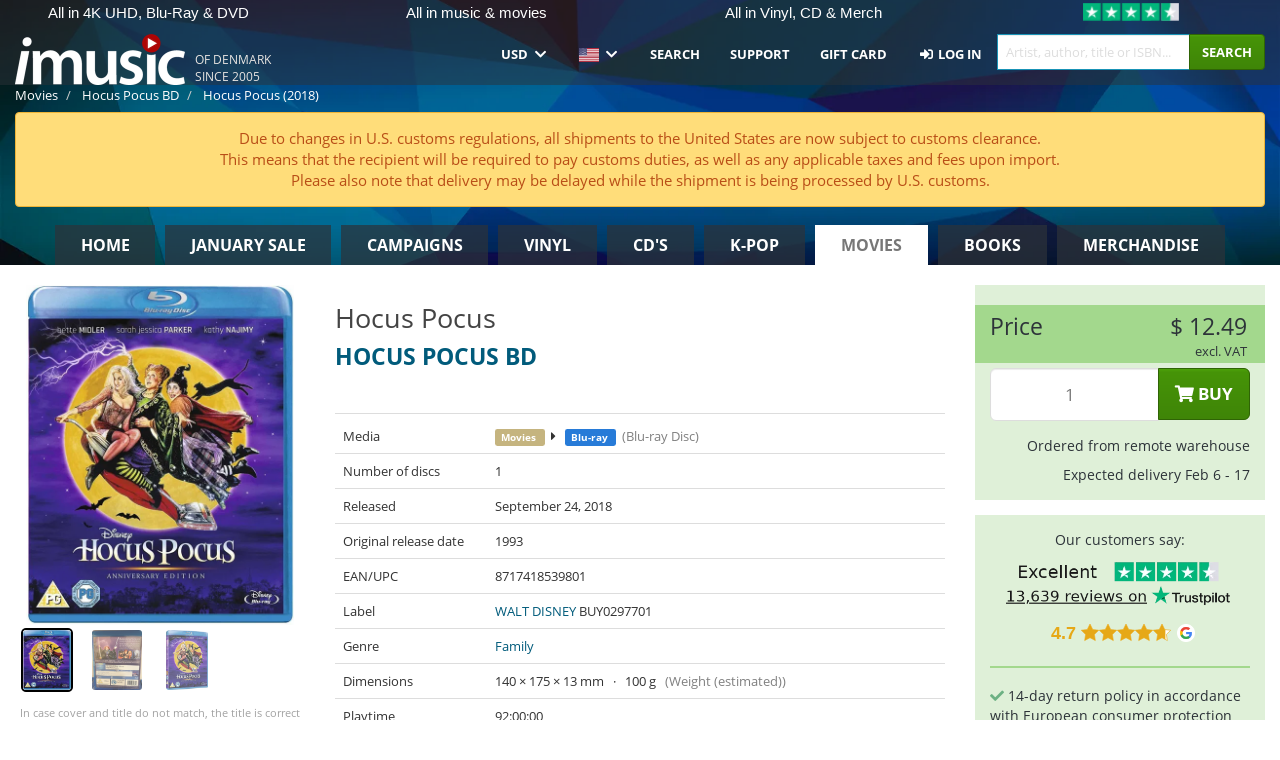

--- FILE ---
content_type: text/html; charset=UTF-8
request_url: https://imusic.co/movies/8717418539801/hocus-pocus-bd-2018-hocus-pocus-blu-ray
body_size: 23891
content:
<!DOCTYPE HTML>
<html lang="en-US" xmlns="http://www.w3.org/1999/html">
<head>
    <title>Hocus Pocus BD · Hocus Pocus (Blu-ray) (2018)</title>
    <meta name="description" content="Blu-ray (Blu-ray Disc) &quot;Hocus Pocus&quot; by Hocus Pocus BD.
In engelsk. Subtitles in en, es, fr and pt. Genre: Family. Released Sep 24, 2018.
Weighs 100 g."/>
    <meta name="viewport" content="width=device-width, initial-scale=1.0">
    <meta charset="UTF-8">
    <meta http-equiv="X-UA-Compatible" content="IE=edge">
    <meta name="csrf-token" content="bIgP6A8pdesrAqujgxecZfmSljkDJqqt6BswwU6K">
    <link rel="icon" type="image/png" href="/favicon-194x194.png" sizes="194x194">
    <link rel="canonical" href="https://imusic.co/movies/8717418539801/hocus-pocus-bd-2018-hocus-pocus-blu-ray"/>
    <link rel="preload" as="style" href="https://imusic-static.b-cdn.net/build/assets/main-CS3GLKb6.css" /><link rel="stylesheet" href="https://imusic-static.b-cdn.net/build/assets/main-CS3GLKb6.css" />            <link rel="alternate" hreflang="da-DK" href="https://imusic.dk/movies/8717418539801/hocus-pocus-bd-2018-hocus-pocus-blu-ray"/>
            <link rel="alternate" hreflang="en-US" href="https://imusic.co/movies/8717418539801/hocus-pocus-bd-2018-hocus-pocus-blu-ray"/>
            <link rel="alternate" hreflang="no-NO" href="https://imusic.no/movies/8717418539801/hocus-pocus-bd-2018-hocus-pocus-blu-ray"/>
            <link rel="alternate" hreflang="sv-SE" href="https://imusic.se/movies/8717418539801/hocus-pocus-bd-2018-hocus-pocus-blu-ray"/>
            <link rel="alternate" hreflang="fi-FI" href="https://imusic.fi/movies/8717418539801/hocus-pocus-bd-2018-hocus-pocus-blu-ray"/>
            <link rel="alternate" hreflang="de-DE" href="https://imusic.de/movies/8717418539801/hocus-pocus-bd-2018-hocus-pocus-blu-ray"/>
            <link rel="alternate" hreflang="pt-BR" href="https://imusic.br.com/movies/8717418539801/hocus-pocus-bd-2018-hocus-pocus-blu-ray"/>
            <link rel="alternate" hreflang="en-GB" href="https://imusic.uk/movies/8717418539801/hocus-pocus-bd-2018-hocus-pocus-blu-ray"/>
            <link rel="alternate" hreflang="nl-BE" href="https://imusic.be/movies/8717418539801/hocus-pocus-bd-2018-hocus-pocus-blu-ray"/>
            <link rel="alternate" hreflang="nl-NL" href="https://imusic.nl/movies/8717418539801/hocus-pocus-bd-2018-hocus-pocus-blu-ray"/>
            <link rel="alternate" hreflang="de-CH" href="https://imusic.ch/movies/8717418539801/hocus-pocus-bd-2018-hocus-pocus-blu-ray"/>
            <link rel="alternate" hreflang="es-ES" href="https://imusic.es/movies/8717418539801/hocus-pocus-bd-2018-hocus-pocus-blu-ray"/>
            <link rel="alternate" hreflang="pt-PT" href="https://imusic.pt/movies/8717418539801/hocus-pocus-bd-2018-hocus-pocus-blu-ray"/>
            <link rel="alternate" hreflang="fr-FR" href="https://imusic.fr/movies/8717418539801/hocus-pocus-bd-2018-hocus-pocus-blu-ray"/>
            <link rel="alternate" hreflang="pl-PL" href="https://imusic.pl/movies/8717418539801/hocus-pocus-bd-2018-hocus-pocus-blu-ray"/>
            <link rel="alternate" hreflang="en-SG" href="https://imusic.sg/movies/8717418539801/hocus-pocus-bd-2018-hocus-pocus-blu-ray"/>
            <link rel="alternate" hreflang="en-AU" href="https://imusic.au/movies/8717418539801/hocus-pocus-bd-2018-hocus-pocus-blu-ray"/>
            <link rel="alternate" hreflang="ja-JP" href="https://imusic.jp/movies/8717418539801/hocus-pocus-bd-2018-hocus-pocus-blu-ray"/>
            <link rel="alternate" hreflang="en-NZ" href="https://imusic.nz/movies/8717418539801/hocus-pocus-bd-2018-hocus-pocus-blu-ray"/>
            <link rel="alternate" hreflang="x-default" href="https://imusic.co/movies/8717418539801/hocus-pocus-bd-2018-hocus-pocus-blu-ray"/>
        <script src="https://imusic-static.b-cdn.net/js/jquery.min.js"
            integrity="sha384-sh7LrJKhZVCSiklvQQdFfWqLoA/0X7Ir40zpIu7mrtoMlWbziSZ6MYKpTk5HoFL0" crossorigin="anonymous"></script>
        <script defer src="https://cdnjs.cloudflare.com/ajax/libs/twitter-bootstrap/3.4.1/js/bootstrap.min.js"
            integrity="sha256-nuL8/2cJ5NDSSwnKD8VqreErSWHtnEP9E7AySL+1ev4=" crossorigin="anonymous"></script>
    <script src="https://cdnjs.cloudflare.com/ajax/libs/jquery.form/4.3.0/jquery.form.min.js"
            integrity="sha384-qlmct0AOBiA2VPZkMY3+2WqkHtIQ9lSdAsAn5RUJD/3vA5MKDgSGcdmIv4ycVxyn" crossorigin="anonymous"></script>
    <link rel="preload" as="style" href="https://imusic-static.b-cdn.net/build/assets/app-Dhfpv9kO.css" /><link rel="modulepreload" href="https://imusic-static.b-cdn.net/build/assets/app-7jlHr0ey.js" /><link rel="stylesheet" href="https://imusic-static.b-cdn.net/build/assets/app-Dhfpv9kO.css" /><script type="module" src="https://imusic-static.b-cdn.net/build/assets/app-7jlHr0ey.js"></script>            
            
        <!-- Open Graph / Facebook Meta Tags -->
        <meta property="og:type" content="video.movie">
        <meta property="og:url" content="https://imusic.co/movies/8717418539801/hocus-pocus-bd-2018-hocus-pocus-blu-ray">
        <meta property="og:title" content="Hocus Pocus BD · Hocus Pocus (Blu-ray) (2018)">
        <meta property="og:description" content="Blu-ray (Blu-ray Disc) &quot;Hocus Pocus&quot; by Hocus Pocus BD.
In engelsk. Subtitles in en, es, fr and pt. Genre: Family. Released Sep 24, 2018.
Weighs 100 g.">
        <meta property="og:image" content="https://imusic.b-cdn.net/images/item/original/801/8717418539801.jpg?hocus-pocus-bd-2018-hocus-pocus-blu-ray&class=scaled&v=1727078716">
        <meta property="og:image:secure_url" content="https://imusic.b-cdn.net/images/item/original/801/8717418539801.jpg?hocus-pocus-bd-2018-hocus-pocus-blu-ray&class=scaled&v=1727078716">
        <meta property="og:image:width" content="550">
        <meta property="og:image:height" content="545">
        <meta property="og:site_name" content="iMusic">
        <meta property="og:locale" content="en_US">

                                                    <meta property="product:price:amount" content="12.49">
                <meta property="product:price:currency" content="USD">
                                        <meta property="product:availability" content="out of stock">
                                        <meta property="product:retailer_item_id" content="8717418539801">
                    
        <!-- Twitter Card Meta Tags -->
        <meta name="twitter:card" content="summary_large_image">
        <meta name="twitter:site" content="@imusicdk">
        <meta name="twitter:url" content="https://imusic.co/movies/8717418539801/hocus-pocus-bd-2018-hocus-pocus-blu-ray">
        <meta name="twitter:title" content="Hocus Pocus BD · Hocus Pocus (Blu-ray) (2018)">
        <meta name="twitter:description" content="Blu-ray (Blu-ray Disc) &quot;Hocus Pocus&quot; by Hocus Pocus BD.
In engelsk. Subtitles in en, es, fr and pt. Genre: Family. Released Sep 24, 2018.
Weighs 100 g.">
        <meta name="twitter:image" content="https://imusic.b-cdn.net/images/item/original/801/8717418539801.jpg?hocus-pocus-bd-2018-hocus-pocus-blu-ray&class=scaled&v=1727078716">

                                    <meta property="music:musician" content="Hocus Pocus BD">
                                        <meta property="music:release_date" content="2018">
                        
    
    <script>
        if (/MSIE \d|Trident.*rv:/.test(navigator.userAgent)) {
            window.location = 'microsoft-edge:' + window.location;
            setTimeout(function () {
                window.location = 'https://go.microsoft.com/fwlink/?linkid=2135547';
            }, 1)
        }
    </script>

            <link rel="preload" as="style" href="https://imusic-static.b-cdn.net/build/assets/cc-DRDZlMXm.css" /><link rel="modulepreload" href="https://imusic-static.b-cdn.net/build/assets/cc-D4fqQRMT.js" /><link rel="stylesheet" href="https://imusic-static.b-cdn.net/build/assets/cc-DRDZlMXm.css" /><script type="module" src="https://imusic-static.b-cdn.net/build/assets/cc-D4fqQRMT.js"></script>    
                                        
<!-- Bing Analytics -->
<script type="text/plain" data-category="analytics" data-service="Bing Analytics">
         (function(w,d,t,r,u)
  {
    var f,n,i;
    w[u]=w[u]||[],f=function()
    {
      var o={ti:"5649144", enableAutoSpaTracking: true};
      o.q=w[u],w[u]=new UET(o),w[u].push("pageLoad")
    },
    n=d.createElement(t),n.src=r,n.async=1,n.onload=n.onreadystatechange=function()
    {
      var s=this.readyState;
      s&&s!=="loaded"&&s!=="complete"||(f(),n.onload=n.onreadystatechange=null)
    },
    i=d.getElementsByTagName(t)[0],i.parentNode.insertBefore(n,i)
  })
  (window,document,"script","//bat.bing.com/bat.js","uetq");
    window.uetq = window.uetq || [];
    window.uetq.push("config", "tcf", { "enabled" : true });
  if(! window.cookieConsent) {
                    window.uetq.push("consent", "default", {
                        ad_storage: "denied",
                        ad_user_data: "denied",
                        ad_personalization: "denied",
                        personalization_storage: "denied",
                        functionality_storage: "denied",
                        security_storage: "denied",
                        analytics_storage: "denied",
                    });
                }window.addEventListener("cc:onConsent", ({detail}) => {
                    var consent = window.cookieConsent.acceptedService("Bing Analytics", "analytics") ? "granted" : "denied";
                    window.uetq.push("consent", "update", {
                        ad_storage: consent,
                        ad_user_data: consent,
                        ad_personalization: consent,
                        personalization_storage: consent,
                        functionality_storage: consent,
                        security_storage: consent,
                        analytics_storage: consent,
                    });
                });

</script>                                                
<!-- Facebook Pixel -->
<script type="text/plain" data-category="analytics" data-service="Facebook">
    !function (f, b, e, v, n, t, s) {
        if (f.fbq) return;
        n = f.fbq = function () {
            n.callMethod ?
                n.callMethod.apply(n, arguments) : n.queue.push(arguments)
        };
        if (!f._fbq) f._fbq = n;
        n.push = n;
        n.loaded = !0;
        n.version = '2.0';
        n.queue = [];
        t = b.createElement(e);
        t.async = !0;
        t.src = v;
        s = b.getElementsByTagName(e)[0];
        s.parentNode.insertBefore(t, s)
    }(window, document, 'script', 'https://connect.facebook.net/en_US/fbevents.js');
    fbq("init", "354126079849093");


</script>
<noscript><img height="1" width="1" style="display:none" src="https://www.facebook.com/tr?id=354126079849093&ev=PageView&noscript=1"/></noscript>                                                
<!-- Tiktok Pixel -->
<script type="text/plain" data-category="analytics" data-service="Tiktok">
!function (w, d, t) {
    w.TiktokAnalyticsObject=t;var ttq=w[t]=w[t]||[];ttq.methods=["page","track","identify","instances","debug","on","off","once","ready","alias","group","enableCookie","disableCookie"],ttq.setAndDefer=function(t,e){t[e]=function(){t.push([e].concat(Array.prototype.slice.call(arguments,0)))}};for(var i=0;i<ttq.methods.length;i++)ttq.setAndDefer(ttq,ttq.methods[i]);ttq.instance=function(t){for(var e=ttq._i[t]||[],n=0;n<ttq.methods.length;n++)ttq.setAndDefer(e,ttq.methods[n]);return e},ttq.load=function(e,n){var i="https://analytics.tiktok.com/i18n/pixel/events.js";ttq._i=ttq._i||{},ttq._i[e]=[],ttq._i[e]._u=i,ttq._t=ttq._t||{},ttq._t[e]=+new Date,ttq._o=ttq._o||{},ttq._o[e]=n||{};var o=document.createElement("script");o.type="text/javascript",o.async=!0,o.src=i+"?sdkid="+e+"&lib="+t;var a=document.getElementsByTagName("script")[0];a.parentNode.insertBefore(o,a)};
    ttq.load('CB1D583C77U7034R0P1G');

}(window, document, 'ttq');</script>                                                
<!-- Google Analytics -->
<script type="text/javascript" data-category="analytics" data-service="Google Analytics" async src="https://www.googletagmanager.com/gtag/js?id=G-XQB26GNDXN"></script>
<script type="text/javascript" data-category="analytics" data-service="Google Analytics">
window.dataLayer = window.dataLayer || [];
function gtag() { dataLayer.push(arguments); }if(! window.cookieConsent) {
                    gtag("consent", "default", {
                        ad_storage: "denied",
                        ad_user_data: "denied",
                        ad_personalization: "denied",
                        personalization_storage: "denied",
                        functionality_storage: "denied",
                        security_storage: "denied",
                        analytics_storage: "denied",
                    });
                }window.addEventListener("cc:onConsent", ({detail}) => {
                    var consent = window.cookieConsent.acceptedService("Google Analytics", "analytics") ? "granted" : "denied";
                    gtag("consent", "update", {
                        ad_storage: consent,
                        ad_user_data: consent,
                        ad_personalization: consent,
                        personalization_storage: consent,
                        functionality_storage: consent,
                        security_storage: consent,
                        analytics_storage: consent,
                    }); gtag("js", new Date()); gtag("config", "G-XQB26GNDXN", {"anonymize_ip":true});
gtag("config", "AW-460148317", {"anonymize_ip":true,"send_page_view":false});
});

</script>                                                                                                
<!-- Reddit -->
<script type='text/plain' data-category='analytics' data-service='Reddit'>
!function(w,d){if(!w.rdt){var p=w.rdt=function(){p.sendEvent?p.sendEvent.apply(p,arguments):p.callQueue.push(arguments)};p.callQueue=[];var t=d.createElement('script');t.src='https://www.redditstatic.com/ads/pixel.js',t.async=!0;var s=d.getElementsByTagName('script')[0];s.parentNode.insertBefore(t,s)}}(window,document);rdt('init','a2_edj3et5f8jg9', {'useDecimalCurrencyValues':true,'email':'','externalId':''});rdt('track', 'PageVisit');

</script>                                            </head>
<body class="white-background">
<div class="container-fluid pagetop relative ">
            <div style="position: absolute; top: 0; bottom: 0; right: 0; left: 0; width: 100%; height: 100%; z-index: -1;">
            <img alt='Hero banner' loading='lazy' decoding='async' style='height: 100%; width: 100%; object-fit: cover; display: block;' srcset='https://imusic-static.b-cdn.net/storage/hero/h-101_3.png 640w, https://imusic-static.b-cdn.net/storage/hero/h-101_3.png 1024w' sizes='(max-width: 770px) 640px, 771px' src='https://imusic-static.b-cdn.net/storage/hero/h-101_3.png'>        </div>
        <nav class="row navbar navbar-default navbar-fixed-top hidden-print light" id="navbar-background"
         style="height: 85px"
         role="navigation">
                    <div class="top-banner" id="top-banner">
                <div class="messages">
                                    <span class="banner-phrase">All in 4K UHD, Blu-Ray & DVD</span>
                                    <span class="banner-phrase">All in music & movies</span>
                                    <span class="banner-phrase">All in Vinyl, CD & Merch</span>
                                    <span class="banner-phrase">World wide delivery</span>
                                    <span class="banner-phrase">Huge in k-pop</span>
                                </div>
                <div class="tp">
                    <a href="https://www.trustpilot.com/review/www.imusic.dk" target="_blank">
                    <img loading="lazy" decoding="async" src="https://imusic-static.b-cdn.net/storage/trustpilot/small.png" style="width: auto; max-height: 18px; max-width: 250px; vertical-align: bottom;"
                         alt="Top-rated on Trustpilot based on thousands of customer reviews"/>
                    </a>
                </div>
            </div>
        
        <div class="container-fluid">
            <div class="navbar-header flex justify-between items-center">
                <div class="flex align-items-center">
                    <button type="button" class="navbar-toggle" id="navbar-menu-toggle" data-toggle="collapse" data-target="#top-navbar" style="float: none; margin-right: 5px;">
                        <span class="sr-only">Toggle navigation</span>
                        <span class="icon-bar"></span>
                        <span class="icon-bar"></span>
                        <span class="icon-bar" style="width: 12px;"></span>
                    </button>

                    <a href="/">
                        <div id="logo" style="background-image: url(https://imusic-static.b-cdn.net/images/logo.png)"></div>
                    </a>
                </div>

                <div class="flex align-items-center gap-2">
                    <button type="button" class="navbar-toggle search" data-toggle="collapse" data-target="#top-navbar-search">
                        <span class="fa fa-search"></span>
                    </button>

                    <button type="button" class="navbar-toggle">
                        <a href="/page/customer">
                            <span class="fa fa-user text-white"></span>
                        </a>
                    </button>

                    
                                            <span id="tagline">Of Denmark since 2005</span>
                                    </div>
            </div>

            <div class="collapse navbar-collapse" id="top-navbar-search" aria-expanded="false" style="height: 1px">
                <form action="/movies/search" role="search" class="visible-xs visible-sm hidden-print mt-4">
                    <div class="form-group mb-0">
                        <div class="input-group">
                            <input type="text" class="form-control" value=""
                                id="mainsearch3" name="query" placeholder="Artist, author, title or ISBN..."
                            >
                            <div class="input-group-btn">
                                <button class="btn btn-success" type="submit">Søg</button>
                            </div>
                        </div>
                    </div>
                </form>
            </div>

            <div class="collapse navbar-collapse" id="top-navbar" aria-expanded="false" style="height: 1px">
                <ul class="nav navbar-nav navbar-right" id="menu">
                    <li class="dropdown visible-xs">
                        <a href="#" class="dropdown-toggle" data-toggle="dropdown" onclick="return false" role="button"
                           aria-haspopup="true" aria-expanded="false">
                            <span class="lang-flag">Kategorier</span>
                            <span class="fa fa-chevron-down"></span>
                        </a>
                        <ul class="dropdown-menu" role="menu">
                                                            <li>
                                    <a href="/">
                                        Home                                    </a>
                                </li>
                                                            <li>
                                    <a href="/januarysale">
                                        January Sale                                    </a>
                                </li>
                                                            <li>
                                    <a href="/campaigns">
                                        Campaigns                                    </a>
                                </li>
                                                            <li>
                                    <a href="/vinyl">
                                        Vinyl                                    </a>
                                </li>
                                                            <li>
                                    <a href="/music">
                                        CD's                                    </a>
                                </li>
                                                            <li>
                                    <a href="/kpop">
                                        K-pop                                    </a>
                                </li>
                                                            <li>
                                    <a href="/movies">
                                        Movies                                    </a>
                                </li>
                                                            <li>
                                    <a href="/books">
                                        Books                                    </a>
                                </li>
                                                            <li>
                                    <a href="/merchandise">
                                        Merchandise                                    </a>
                                </li>
                                                    </ul>
                    </li>
                                        <li class="dropdown btn-group">
                        <a href="#" class="dropdown-toggle" data-toggle="dropdown" onclick="return false" role="button"
                           aria-haspopup="true" aria-expanded="false">
                            USD                            <span class="fa fa-chevron-down"></span>
                        </a>
                        <ul class="dropdown-menu" role="menu" id="currency-dropdown">
                                                            <li>
                                    <a role="menuitemradio"
                                       onclick="location.search = 'changeCurrency=AUD'">
                                        AUD &nbsp;
                                        <span class="text-muted pr-4">(Australian Dollars)</span>
                                                                                    <span class="pull-right">A$</span>
                                                                            </a>
                                </li>
                                                            <li>
                                    <a role="menuitemradio"
                                       onclick="location.search = 'changeCurrency=BRL'">
                                        BRL &nbsp;
                                        <span class="text-muted pr-4">(Brazilian real)</span>
                                                                                    <span class="pull-right">R$</span>
                                                                            </a>
                                </li>
                                                            <li>
                                    <a role="menuitemradio"
                                       onclick="location.search = 'changeCurrency=CAD'">
                                        CAD &nbsp;
                                        <span class="text-muted pr-4">(Canadian Dollars)</span>
                                                                                    <span class="pull-right">CA$</span>
                                                                            </a>
                                </li>
                                                            <li>
                                    <a role="menuitemradio"
                                       onclick="location.search = 'changeCurrency=CHF'">
                                        CHF &nbsp;
                                        <span class="text-muted pr-4">(Swiss francs)</span>
                                                                                    <span class="pull-right">SFr.</span>
                                                                            </a>
                                </li>
                                                            <li>
                                    <a role="menuitemradio"
                                       onclick="location.search = 'changeCurrency=CNY'">
                                        CNY &nbsp;
                                        <span class="text-muted pr-4">(Chinese yuan)</span>
                                                                                    <span class="pull-right">元</span>
                                                                            </a>
                                </li>
                                                            <li>
                                    <a role="menuitemradio"
                                       onclick="location.search = 'changeCurrency=CZK'">
                                        CZK &nbsp;
                                        <span class="text-muted pr-4">(Czech koruny)</span>
                                                                                    <span class="pull-right">Kč</span>
                                                                            </a>
                                </li>
                                                            <li>
                                    <a role="menuitemradio"
                                       onclick="location.search = 'changeCurrency=DKK'">
                                        DKK &nbsp;
                                        <span class="text-muted pr-4">(Danske kroner)</span>
                                                                            </a>
                                </li>
                                                            <li>
                                    <a role="menuitemradio"
                                       onclick="location.search = 'changeCurrency=EUR'">
                                        EUR &nbsp;
                                        <span class="text-muted pr-4">(Euro)</span>
                                                                                    <span class="pull-right">€</span>
                                                                            </a>
                                </li>
                                                            <li>
                                    <a role="menuitemradio"
                                       onclick="location.search = 'changeCurrency=GBP'">
                                        GBP &nbsp;
                                        <span class="text-muted pr-4">(Pounds Sterling)</span>
                                                                                    <span class="pull-right">£</span>
                                                                            </a>
                                </li>
                                                            <li>
                                    <a role="menuitemradio"
                                       onclick="location.search = 'changeCurrency=HKD'">
                                        HKD &nbsp;
                                        <span class="text-muted pr-4">(Hong Kong dollars)</span>
                                                                                    <span class="pull-right">HK$</span>
                                                                            </a>
                                </li>
                                                            <li>
                                    <a role="menuitemradio"
                                       onclick="location.search = 'changeCurrency=HUF'">
                                        HUF &nbsp;
                                        <span class="text-muted pr-4">(Hungarian forints)</span>
                                                                                    <span class="pull-right">Ft</span>
                                                                            </a>
                                </li>
                                                            <li>
                                    <a role="menuitemradio"
                                       onclick="location.search = 'changeCurrency=ILS'">
                                        ILS &nbsp;
                                        <span class="text-muted pr-4">(Israeli shekel)</span>
                                                                                    <span class="pull-right">₪</span>
                                                                            </a>
                                </li>
                                                            <li>
                                    <a role="menuitemradio"
                                       onclick="location.search = 'changeCurrency=ISK'">
                                        ISK &nbsp;
                                        <span class="text-muted pr-4">(Icelandic kronur)</span>
                                                                                    <span class="pull-right">Íkr</span>
                                                                            </a>
                                </li>
                                                            <li>
                                    <a role="menuitemradio"
                                       onclick="location.search = 'changeCurrency=JPY'">
                                        JPY &nbsp;
                                        <span class="text-muted pr-4">(Japanese yen)</span>
                                                                                    <span class="pull-right">¥</span>
                                                                            </a>
                                </li>
                                                            <li>
                                    <a role="menuitemradio"
                                       onclick="location.search = 'changeCurrency=KRW'">
                                        KRW &nbsp;
                                        <span class="text-muted pr-4">(South Korean won)</span>
                                                                                    <span class="pull-right">₩</span>
                                                                            </a>
                                </li>
                                                            <li>
                                    <a role="menuitemradio"
                                       onclick="location.search = 'changeCurrency=MXN'">
                                        MXN &nbsp;
                                        <span class="text-muted pr-4">(Mexican peso)</span>
                                                                                    <span class="pull-right">Mex$</span>
                                                                            </a>
                                </li>
                                                            <li>
                                    <a role="menuitemradio"
                                       onclick="location.search = 'changeCurrency=NOK'">
                                        NOK &nbsp;
                                        <span class="text-muted pr-4">(Norwegian kroner)</span>
                                                                                    <span class="pull-right">NOK</span>
                                                                            </a>
                                </li>
                                                            <li>
                                    <a role="menuitemradio"
                                       onclick="location.search = 'changeCurrency=NZD'">
                                        NZD &nbsp;
                                        <span class="text-muted pr-4">(New Zealand dollars)</span>
                                                                                    <span class="pull-right">NZ$</span>
                                                                            </a>
                                </li>
                                                            <li>
                                    <a role="menuitemradio"
                                       onclick="location.search = 'changeCurrency=PLN'">
                                        PLN &nbsp;
                                        <span class="text-muted pr-4">(Polish złotys)</span>
                                                                                    <span class="pull-right">zł</span>
                                                                            </a>
                                </li>
                                                            <li>
                                    <a role="menuitemradio"
                                       onclick="location.search = 'changeCurrency=SEK'">
                                        SEK &nbsp;
                                        <span class="text-muted pr-4">(Svenske kroner)</span>
                                                                                    <span class="pull-right">SEK</span>
                                                                            </a>
                                </li>
                                                            <li>
                                    <a role="menuitemradio"
                                       onclick="location.search = 'changeCurrency=SGD'">
                                        SGD &nbsp;
                                        <span class="text-muted pr-4">(Singapore dollars)</span>
                                                                                    <span class="pull-right">S$</span>
                                                                            </a>
                                </li>
                                                            <li>
                                    <a role="menuitemradio"
                                       onclick="location.search = 'changeCurrency=TRY'">
                                        TRY &nbsp;
                                        <span class="text-muted pr-4">(Turkish lira)</span>
                                                                                    <span class="pull-right">₺</span>
                                                                            </a>
                                </li>
                                                            <li>
                                    <a role="menuitemradio"
                                       onclick="location.search = 'changeCurrency=USD'">
                                        USD &nbsp;
                                        <span class="text-muted pr-4">(Dollars)</span>
                                                                                    <span class="pull-right">$</span>
                                                                            </a>
                                </li>
                                                            <li>
                                    <a role="menuitemradio"
                                       onclick="location.search = 'changeCurrency=ZAR'">
                                        ZAR &nbsp;
                                        <span class="text-muted pr-4">(South African rand)</span>
                                                                                    <span class="pull-right">R</span>
                                                                            </a>
                                </li>
                                                    </ul>
                    </li>
                    <li class="dropdown">
                        <a href="#" class="dropdown-toggle" data-toggle="dropdown" onclick="return false" role="button"
                           aria-haspopup="true" aria-expanded="false">
                            <span class="lang-flag"><img src="https://imusic-static.b-cdn.net/images/flags/us.png" height="14" title="US" alt="US"></img></span>
                            <span class="fa fa-chevron-down"></span>
                        </a>
                        <ul class="dropdown-menu" role="menu">
                                                            <li><a role="menuitemradio"  rel="alternate" href="https://imusic.dk/movies/8717418539801/hocus-pocus-bd-2018-hocus-pocus-blu-ray" hreflang="da-DK"><span class="lang-flag"><img src="https://imusic-static.b-cdn.net/images/flags/dk.png" height="14" title="DK" alt="DK"></img></span> <span class="lang-text">Dansk</span></a></li>
                                                            <li><a role="menuitemradio"  rel="alternate" href="https://imusic.de/movies/8717418539801/hocus-pocus-bd-2018-hocus-pocus-blu-ray" hreflang="de-DE"><span class="lang-flag"><img src="https://imusic-static.b-cdn.net/images/flags/de.png" height="14" title="DE" alt="DE"></img></span> <span class="lang-text">Deutsch</span></a></li>
                                                            <li><a role="menuitemradio"  rel="alternate" href="https://imusic.ch/movies/8717418539801/hocus-pocus-bd-2018-hocus-pocus-blu-ray" hreflang="de-CH"><span class="lang-flag"><img src="https://imusic-static.b-cdn.net/images/flags/ch.png" height="14" title="CH" alt="CH"></img></span> <span class="lang-text">Deutsch (Switzerland)</span></a></li>
                                                            <li><a role="menuitemradio"  rel="alternate" href="https://imusic.co/movies/8717418539801/hocus-pocus-bd-2018-hocus-pocus-blu-ray" hreflang="en-US"><span class="lang-flag"><img src="https://imusic-static.b-cdn.net/images/flags/us.png" height="14" title="US" alt="US"></img></span> <span class="lang-text">English</span></a></li>
                                                            <li><a role="menuitemradio"  rel="alternate" href="https://imusic.au/movies/8717418539801/hocus-pocus-bd-2018-hocus-pocus-blu-ray" hreflang="en-AU"><span class="lang-flag"><img src="https://imusic-static.b-cdn.net/images/flags/au.png" height="14" title="AU" alt="AU"></img></span> <span class="lang-text">English (Australia)</span></a></li>
                                                            <li><a role="menuitemradio"  rel="alternate" href="https://imusic.nz/movies/8717418539801/hocus-pocus-bd-2018-hocus-pocus-blu-ray" hreflang="en-NZ"><span class="lang-flag"><img src="https://imusic-static.b-cdn.net/images/flags/nz.png" height="14" title="NZ" alt="NZ"></img></span> <span class="lang-text">English (New Zealand)</span></a></li>
                                                            <li><a role="menuitemradio"  rel="alternate" href="https://imusic.sg/movies/8717418539801/hocus-pocus-bd-2018-hocus-pocus-blu-ray" hreflang="en-SG"><span class="lang-flag"><img src="https://imusic-static.b-cdn.net/images/flags/sg.png" height="14" title="SG" alt="SG"></img></span> <span class="lang-text">English (Singapore)</span></a></li>
                                                            <li><a role="menuitemradio"  rel="alternate" href="https://imusic.uk/movies/8717418539801/hocus-pocus-bd-2018-hocus-pocus-blu-ray" hreflang="en-GB"><span class="lang-flag"><img src="https://imusic-static.b-cdn.net/images/flags/gb.png" height="14" title="GB" alt="GB"></img></span> <span class="lang-text">English (United Kingdom)</span></a></li>
                                                            <li><a role="menuitemradio"  rel="alternate" href="https://imusic.es/movies/8717418539801/hocus-pocus-bd-2018-hocus-pocus-blu-ray" hreflang="es-ES"><span class="lang-flag"><img src="https://imusic-static.b-cdn.net/images/flags/es.png" height="14" title="ES" alt="ES"></img></span> <span class="lang-text">Español</span></a></li>
                                                            <li><a role="menuitemradio"  rel="alternate" href="https://imusic.fr/movies/8717418539801/hocus-pocus-bd-2018-hocus-pocus-blu-ray" hreflang="fr-FR"><span class="lang-flag"><img src="https://imusic-static.b-cdn.net/images/flags/fr.png" height="14" title="FR" alt="FR"></img></span> <span class="lang-text">Français</span></a></li>
                                                            <li><a role="menuitemradio"  rel="alternate" href="https://imusic.nl/movies/8717418539801/hocus-pocus-bd-2018-hocus-pocus-blu-ray" hreflang="nl-NL"><span class="lang-flag"><img src="https://imusic-static.b-cdn.net/images/flags/nl.png" height="14" title="NL" alt="NL"></img></span> <span class="lang-text">Nederlands</span></a></li>
                                                            <li><a role="menuitemradio"  rel="alternate" href="https://imusic.no/movies/8717418539801/hocus-pocus-bd-2018-hocus-pocus-blu-ray" hreflang="no-NO"><span class="lang-flag"><img src="https://imusic-static.b-cdn.net/images/flags/no.png" height="14" title="NO" alt="NO"></img></span> <span class="lang-text">Norsk</span></a></li>
                                                            <li><a role="menuitemradio"  rel="alternate" href="https://imusic.pl/movies/8717418539801/hocus-pocus-bd-2018-hocus-pocus-blu-ray" hreflang="pl-PL"><span class="lang-flag"><img src="https://imusic-static.b-cdn.net/images/flags/pl.png" height="14" title="PL" alt="PL"></img></span> <span class="lang-text">Polski</span></a></li>
                                                            <li><a role="menuitemradio"  rel="alternate" href="https://imusic.pt/movies/8717418539801/hocus-pocus-bd-2018-hocus-pocus-blu-ray" hreflang="pt-PT"><span class="lang-flag"><img src="https://imusic-static.b-cdn.net/images/flags/pt.png" height="14" title="PT" alt="PT"></img></span> <span class="lang-text">Português</span></a></li>
                                                            <li><a role="menuitemradio"  rel="alternate" href="https://imusic.br.com/movies/8717418539801/hocus-pocus-bd-2018-hocus-pocus-blu-ray" hreflang="pt-BR"><span class="lang-flag"><img src="https://imusic-static.b-cdn.net/images/flags/br.png" height="14" title="BR" alt="BR"></img></span> <span class="lang-text">Português do Brasil</span></a></li>
                                                            <li><a role="menuitemradio"  rel="alternate" href="https://imusic.fi/movies/8717418539801/hocus-pocus-bd-2018-hocus-pocus-blu-ray" hreflang="fi-FI"><span class="lang-flag"><img src="https://imusic-static.b-cdn.net/images/flags/fi.png" height="14" title="FI" alt="FI"></img></span> <span class="lang-text">Suomi</span></a></li>
                                                            <li><a role="menuitemradio"  rel="alternate" href="https://imusic.se/movies/8717418539801/hocus-pocus-bd-2018-hocus-pocus-blu-ray" hreflang="sv-SE"><span class="lang-flag"><img src="https://imusic-static.b-cdn.net/images/flags/se.png" height="14" title="SE" alt="SE"></img></span> <span class="lang-text">Svenska</span></a></li>
                                                            <li><a role="menuitemradio"  rel="alternate" href="https://imusic.be/movies/8717418539801/hocus-pocus-bd-2018-hocus-pocus-blu-ray" hreflang="nl-BE"><span class="lang-flag"><img src="https://imusic-static.b-cdn.net/images/flags/be.png" height="14" title="BE" alt="BE"></img></span> <span class="lang-text">Vlaamse (Belgium)</span></a></li>
                                                            <li><a role="menuitemradio"  rel="alternate" href="https://imusic.jp/movies/8717418539801/hocus-pocus-bd-2018-hocus-pocus-blu-ray" hreflang="ja-JP"><span class="lang-flag"><img src="https://imusic-static.b-cdn.net/images/flags/jp.png" height="14" title="JP" alt="JP"></img></span> <span class="lang-text">日本語</span></a></li>
                                                    </ul>
                    </li>
                                            <li class="dropdown">
            <a href="/page/search" class="hidden-xs hidden-sm" role="button" aria-haspopup="true" aria-expanded="false">Search</a>
        <a href="#" class="hidden-md hidden-lg dropdown-toggle" data-toggle="dropdown" onclick="return false" role="button" aria-haspopup="true" aria-expanded="false">Search</a>
        <ul class="dropdown-menu multi-level" role="menu">
            <li class="hidden-md hidden-lg">
                <a href="/page/search" role="menuitem"><span class="fa fa-search"> </span>&nbsp;Search</a>            </li>
                                                        <li class="">
                    
                                          <a class="inline-block" href="/page/search?advanced=1" role="menuitem"><span class="fa fa-search-plus"> </span>&nbsp;Advanced Search Options</a>                    
                                    </li>
                    </ul>
    </li>

                                            <li class="dropdown">
            <a href="/page/contact" class="hidden-xs hidden-sm" role="button" aria-haspopup="true" aria-expanded="false">Support</a>
        <a href="#" class="hidden-md hidden-lg dropdown-toggle" data-toggle="dropdown" onclick="return false" role="button" aria-haspopup="true" aria-expanded="false">Support</a>
        <ul class="dropdown-menu multi-level" role="menu">
            <li class="hidden-md hidden-lg">
                <a href="/page/contact" role="menuitem">Support</a>            </li>
                                                        <li class="">
                    
                                          <a class="inline-block" href="/exposure/6488/vigtig-info-i-forbindelse-med-julen" role="menuitem"><span class="fa fa-tree"> </span>&nbsp;Christmas Info</a>                    
                                    </li>
                                            <li class="">
                    
                                          <a class="inline-block" href="/page/faq" role="menuitem">General FAQ</a>                    
                                    </li>
                                            <li class="">
                    
                                          <a class="inline-block" href="/exposure/10037/vinyl-faq" role="menuitem">Vinyl FAQ</a>                    
                                    </li>
                                            <li class="">
                    
                                          <a class="inline-block" href="/page/contact" role="menuitem">Contact</a>                    
                                    </li>
                    </ul>
    </li>

                                            <li class="dropdown">
      <a href="/giftcard" role="menuitem">Gift Card</a>    </li>

                                            <li class="dropdown">
      <a href="/page/login" role="menuitem"><span class="fa fa-sign-in-alt"> </span>&nbsp;Log in</a>    </li>

                                                                <li class="visible-md visible-lg">
                            <div id="searchbar">
                                <form action="/movies/search">
                                    <div class="input-group search-form-group">
                                        <input type="text" class="form-control typeahead" id="mainsearch" name="query"
                                               value=""
                                               placeholder="Artist, author, title or ISBN..." autocomplete="off" accesskey="f"/>
                                        <span class="input-group-btn">
                                            <button class="btn btn-success" type="submit">Search</button>
                                        </span>
                                    </div>
                                </form>
                            </div>
                        </li>
                    
                    
<li class="dropdown cart  hidden-xs">
    </li>                    
<li class="hidden-xs cart-btn">
    </li>                </ul>
            </div>
        </div>
    </nav>

    <div id="breadcrumb" class="row breadcrumb-container hidden-print" style="margin-top: 78px">
        <ol class="breadcrumb light" itemscope itemtype="https://schema.org/BreadcrumbList">
                                        <li itemprop="itemListElement" itemscope itemtype="https://schema.org/ListItem">
                    <a itemprop="item" itemtype="https://schema.org/Thing" href="/movies">
                        <span itemprop="name">Movies</span>
                    </a>
                    <meta itemprop="position" content="1"/>
                </li>
                            <li itemprop="itemListElement" itemscope itemtype="https://schema.org/ListItem">
                    <a itemprop="item" itemtype="https://schema.org/Thing" href="/artist/Hocus+Pocus+BD">
                        <span itemprop="name">Hocus Pocus BD</span>
                    </a>
                    <meta itemprop="position" content="2"/>
                </li>
                            <li itemprop="itemListElement" itemscope itemtype="https://schema.org/ListItem">
                    <a itemprop="item" itemtype="https://schema.org/Thing" href="/movies/8717418539801/hocus-pocus-bd-2018-hocus-pocus-blu-ray">
                        <span itemprop="name">Hocus Pocus (2018)</span>
                    </a>
                    <meta itemprop="position" content="3"/>
                </li>
                                </ol>
    </div>

    <div class="row row-centered hidden-print">
        <div class="col-centered col-sm-10 col-xs-12" id="messages">
                    </div>
    </div>


                            <div style="font-size: 1.5rem" class="alert alert-warning text-center" role="alert">
    <p>
        Due to changes in U.S. customs regulations, all shipments to the United States are now subject to customs clearance. <br />
        This means that the recipient will be required to pay customs duties, as well as any applicable taxes and fees upon import.<br />
        Please also note that delivery may be delayed while the shipment is being processed by U.S. customs.
    </p>
</div>            
    <div id="tabs" class="row hidden-print">
        <div class="container">
            <div class="row">
                                <ul class="nav nav-tabs nav-justified hidden-xs hidden-sm">
                                            <li class="overhead-size "
                            style="font-size: calc(100vw / (9 * 9))">
                            <a href="/"
                               style="padding: calc(100vw / (9 * 16))">
                                Home                            </a>
                        </li>
                                            <li class="overhead-size "
                            style="font-size: calc(100vw / (9 * 9))">
                            <a href="/januarysale"
                               style="padding: calc(100vw / (9 * 16))">
                                January Sale                            </a>
                        </li>
                                            <li class="overhead-size "
                            style="font-size: calc(100vw / (9 * 9))">
                            <a href="/campaigns"
                               style="padding: calc(100vw / (9 * 16))">
                                Campaigns                            </a>
                        </li>
                                            <li class="overhead-size "
                            style="font-size: calc(100vw / (9 * 9))">
                            <a href="/vinyl"
                               style="padding: calc(100vw / (9 * 16))">
                                Vinyl                            </a>
                        </li>
                                            <li class="overhead-size "
                            style="font-size: calc(100vw / (9 * 9))">
                            <a href="/music"
                               style="padding: calc(100vw / (9 * 16))">
                                CD's                            </a>
                        </li>
                                            <li class="overhead-size "
                            style="font-size: calc(100vw / (9 * 9))">
                            <a href="/kpop"
                               style="padding: calc(100vw / (9 * 16))">
                                K-pop                            </a>
                        </li>
                                            <li class="overhead-size active"
                            style="font-size: calc(100vw / (9 * 9))">
                            <a href="/movies"
                               style="padding: calc(100vw / (9 * 16))">
                                Movies                            </a>
                        </li>
                                            <li class="overhead-size "
                            style="font-size: calc(100vw / (9 * 9))">
                            <a href="/books"
                               style="padding: calc(100vw / (9 * 16))">
                                Books                            </a>
                        </li>
                                            <li class="overhead-size "
                            style="font-size: calc(100vw / (9 * 9))">
                            <a href="/merchandise"
                               style="padding: calc(100vw / (9 * 16))">
                                Merchandise                            </a>
                        </li>
                                    </ul>
            </div>
        </div>
    </div>

            <form action="/movies/search" role="search"
              class="visible-xs visible-sm hidden-print">
            <div class="form-group">
                <div class="input-group">
                    <div class="input-group-btn">
                        <button type="button" class="btn btn-default dropdown-toggle" data-toggle="dropdown">
                            Movies <span class="caret"></span>
                        </button>
                        <ul class="dropdown-menu">
                                                            <li><a href="/">Home</a></li>
                                                            <li><a href="/januarysale">January Sale</a></li>
                                                            <li><a href="/campaigns">Campaigns</a></li>
                                                            <li><a href="/vinyl">Vinyl</a></li>
                                                            <li><a href="/music">CD's</a></li>
                                                            <li><a href="/kpop">K-pop</a></li>
                                                            <li><a href="/movies">Movies</a></li>
                                                            <li><a href="/books">Books</a></li>
                                                            <li><a href="/merchandise">Merchandise</a></li>
                                                    </ul>
                    </div>
                    <input type="text" class="form-control" value=""
                           id="mainsearch2" name="query" placeholder="Artist, author, title or ISBN...">
                    <div class="input-group-btn">
                        <button class="btn btn-success" type="submit">Search</button>
                    </div>

                </div>
            </div>
        </form>
    </div>

<div class="white-background">
    <div class="container-fluid " id="content">
                    <link rel="preload" as="style" href="https://imusic-static.b-cdn.net/build/assets/item-Ce1H3Bte.css" /><link rel="modulepreload" href="https://imusic-static.b-cdn.net/build/assets/item-l3_H_4af.js" /><link rel="stylesheet" href="https://imusic-static.b-cdn.net/build/assets/item-Ce1H3Bte.css" /><script type="module" src="https://imusic-static.b-cdn.net/build/assets/item-l3_H_4af.js"></script>
<div class="row">
    <div class="col-md-3 col-sm-6 col-xs-12 item-container">
        <div class="text-center side-column pull-right-lg append-exposure-tag-container-on-devices">
            <div class="item-cover-container">
                <img loading="lazy" decoding="async" class="item-cover" src="https://imusic.b-cdn.net/images/item/original/801/8717418539801.jpg?hocus-pocus-bd-2018-hocus-pocus-blu-ray&class=scaled&v=1727078716"
                     alt="Hocus Pocus - Hocus Pocus BD - Movies - WALT DISNEY - 8717418539801 - September 24, 2018">
            </div>
                            <div class="image-thumbnails">
                                            <div class="image-thumbnail active">
                            <img loading="lazy" decoding="async" src="https://imusic.b-cdn.net/images/item/original/801/8717418539801.jpg?hocus-pocus-bd-2018-hocus-pocus-blu-ray&class=scaled&v=1727078716">
                        </div>
                                            <div class="image-thumbnail ">
                            <img loading="lazy" decoding="async" src="https://imusic.b-cdn.net/images/item/original/801/8717418539801-1.jpg?hocus-pocus-bd-2018-hocus-pocus-blu-ray&class=scaled&v=1727078716">
                        </div>
                                            <div class="image-thumbnail ">
                            <img loading="lazy" decoding="async" src="https://imusic.b-cdn.net/images/item/original/801/8717418539801-2.jpg?hocus-pocus-bd-2018-hocus-pocus-blu-ray&class=scaled&v=1727078716">
                        </div>
                                    </div>
                                                                                        
            <span class="help-block cover-notice">
                In case cover and title do not match, the title is correct            </span>
            <div style="margin-top: 15px;" class="hidden-xs">
                <p class="text-center">Tell your friends about this item:</p>
                <div class="row row-centered margin-bottom">
                    <div class="col-centered">
                        <ul class="list-inline social light-bg">
                            <li class="facebook">
                                <a href="https://www.facebook.com/sharer.php?p%5Burl%5D=https%3A%2F%2Fimusic.co%2Fmovies%2F8717418539801%2Fhocus-pocus-bd-2018-hocus-pocus-blu-ray"
                                   target="_blank" title="Del på Facebook">
                                    <i class="fab fa-facebook fa-2x"></i>
                                </a>
                            </li>
                            <li class="twitter">
                                <a href="https://twitter.com/share?url=https%3A%2F%2Fimusic.co%2Fmovies%2F8717418539801%2Fhocus-pocus-bd-2018-hocus-pocus-blu-ray&text=Hocus%20Pocus%20BD%20%C2%B7%20Hocus%20Pocus%20%28Blu-ray%29%20%282018%29" target="_blank" title="Del på Twitter">
                                    <i class="fab fa-twitter fa-2x"></i>
                                </a>
                            </li>
                            <li class="sendmail">
                                <a href="mailto:?subject=Hocus%20Pocus%20BD%20%C2%B7%20Hocus%20Pocus%20%28Blu-ray%29%20%282018%29&body=https%3A%2F%2Fimusic.co%2Fmovies%2F8717418539801%2Fhocus-pocus-bd-2018-hocus-pocus-blu-ray"
                                   title="Send på mail">
                                    <i class="fas fa-envelope fa-2x"> </i>
                                </a>
                            </li>
                        </ul>
                    </div>
                </div>
            </div>
        </div>

        <h1 class="h2 title visible-xs">
                            <div class="artist h2">
                    <a href="/artist/Hocus+Pocus+BD" title="Search for other releases featuring Hocus Pocus BD">Hocus Pocus BD</a>                </div>
                        Hocus Pocus                            <span class="hidden">
                    Hocus Pocus BD                </span>
                                </h1>

        
        
            </div>

            <script type="application/ld+json">
            {"@context":"http://schema.org","@graph":[{"@context":"http://schema.org","@type":"Product","name":"Hocus Pocus","description":"","image":"https://imusic.b-cdn.net/images/item/original/801/8717418539801.jpg?hocus-pocus-bd-2018-hocus-pocus-blu-ray\u0026class=scaled\u0026v=1727078716","gtin13":"8717418539801","offers":{"@type":"Offer","availability":"https://schema.org/OutOfStock","itemCondition":"https://schema.org/NewCondition","priceValidUntil":"2026-01-25T06:10:14+01:00","priceCurrency":"USD","url":"https://imusic.co/movies/8717418539801/hocus-pocus-bd-2018-hocus-pocus-blu-ray","hasMerchantReturnPolicy":{"@type":"MerchantReturnPolicy","applicableCountry":["US","AU","CN","JP","MX","NZ","HK","TW"],"returnPolicyCategory":"https://schema.org/MerchantReturnFiniteReturnWindow","merchantReturnDays":14,"returnMethod":"https://schema.org/ReturnByMail","returnFees":"https://schema.org/ReturnFeesCustomerResponsibility"},"price":12.49}},{"@type":"Movie","@id":"https://imusic.co/movies/8717418539801/hocus-pocus-bd-2018-hocus-pocus-blu-ray#movie","name":"Hocus Pocus","director":{"@type":"Person","name":"Hocus Pocus BD"},"actor":{"6295":{"@type":"Person","name":"Bette Midler"},"1521":{"@type":"Person","name":"Sarah Jessica Parker"},"6297":{"@type":"Person","name":"Kathy Najimy"},"6299":{"@type":"Person","name":"Omri Katz"},"6301":{"@type":"Person","name":"Thora Birch"},"899":{"@type":"Person","name":"Vinessa Shaw"}},"datePublished":"2018-09-24","description":""}]}        </script>
    
    <div class="col-md-3 col-md-push-6 col-sm-6 col-xs-12">
        <div class="side-column pull-left-lg">
            <div class="put-in-cart background-buy">
                                                        <div class="row buy">
                        <div class="col-xs-12">
                            <div class="pull-left">Price</div>
                            <div class="pull-right" data-toggle="tooltip"
                                 title="">
                                $ 12.49                            </div>
                                                            <div class="pull-right vat-spec">excl. VAT</div>
                                                    </div>
                    </div>
                                                                                    <form role="form" name="addToCart" id="addToCartForm" method="POST" action="/page/cart?v=1769231414" class="" data-ajax><input type="hidden" name="_form" id="addToCart-_form" value="addToCart" class="form-control"><input type="hidden" name="_token" id="addToCart-_token" value="bIgP6A8pdesrAqujgxecZfmSljkDJqqt6BswwU6K" class="form-control">

<div class="form-group" id="quantityRow"><div class="input-group"><input type="number" name="quantity" id="addToCart-quantity" value="1" pattern="^[0-9]+$" min="1" max="1000" oninvalid="setCustomValidity('Limited to 1000 pcs. per customer')" oninput="setCustomValidity('')" class="form-control input-lg text-center" step="1" style="padding-left: 10px; padding-right: 5px" placeholder="Amount"/><span class="input-group-btn"><button type="submit" class="btn btn-lg btn-success"><span class="fas fa-shopping-cart"></span> Buy</button></span></div></div><div class="form-group" id="actionRow"><input type="hidden" name="action" id="addToCart-action" value="add" class="form-control"></div><div class="form-group" id="itemIdRow"><input type="hidden" name="itemId" id="addToCart-itemId" value="8717418539801" class="form-control"></div></form>
                                                                                                    <p class="pull-right">Ordered from remote warehouse</p>
                                                                <div class="row">
                        <div class="col-xs-12">
                                                                                        <div class="pull-right">
                                    Expected delivery Feb 6 - 17                                </div>
                                                    </div>
                    </div>

                                        
                    
                    
                                                </div>

            
            
            <div class="put-in-cart background-buy">
                <p class="text-center">Our customers say:</p>
                <a style="display:block; text-align: center"
                   href="https://US.trustpilot.com/review/www.imusic.dk?utm_medium=iMusic&utm_source=static">
                    <img loading="lazy" decoding="async" src="https://imusic-static.b-cdn.net/storage/trustpilot/en.png" style="width: 100%; height: auto; max-width: 250px;"/>
                </a>
                                    <div class="text-center" style="margin-top: 10px;">
                        <div id="google-reviews">
    <a href="https://g.co/kgs/NSmDCdC" target="_blank">
        <svg xmlns="http://www.w3.org/2000/svg" viewBox="0 0 220 50" style="height:30px;">
            <text x="10" y="35" font-family="Arial" font-size="30" font-weight="bold"
                  fill="#E6A817">4.7</text>

            <!-- Star 1 (fully filled) -->
            <defs>
                <clipPath id="clip1">
                    <rect x="60" y="0" width="30" height="50"/>
                </clipPath>
            </defs>
            <path d="M75 10 L79.5 19.2 L89.6 20.4 L82.3 27.4 L83.9 37.6 L75 32.8 L66.1 37.6 L67.7 27.4 L60.4 20.4 L70.5 19.2 Z"
                  stroke="#E6A817" stroke-width="1" fill="white"/>
            <path d="M75 10 L79.5 19.2 L89.6 20.4 L82.3 27.4 L83.9 37.6 L75 32.8 L66.1 37.6 L67.7 27.4 L60.4 20.4 L70.5 19.2 Z"
                  stroke="none" fill="#E6A817" clip-path="url(#clip1)"/>

            <!-- Star 2 (fully filled) -->
            <defs>
                <clipPath id="clip2">
                    <rect x="90" y="0" width="30" height="50"/>
                </clipPath>
            </defs>
            <path d="M105 10 L109.5 19.2 L119.6 20.4 L112.3 27.4 L113.9 37.6 L105 32.8 L96.1 37.6 L97.7 27.4 L90.4 20.4 L100.5 19.2 Z"
                  stroke="#E6A817" stroke-width="1" fill="white"/>
            <path d="M105 10 L109.5 19.2 L119.6 20.4 L112.3 27.4 L113.9 37.6 L105 32.8 L96.1 37.6 L97.7 27.4 L90.4 20.4 L100.5 19.2 Z"
                  stroke="none" fill="#E6A817" clip-path="url(#clip2)"/>

            <!-- Star 3 (fully filled) -->
            <defs>
                <clipPath id="clip3">
                    <rect x="120" y="0" width="30" height="50"/>
                </clipPath>
            </defs>
            <path d="M135 10 L139.5 19.2 L149.6 20.4 L142.3 27.4 L143.9 37.6 L135 32.8 L126.1 37.6 L127.7 27.4 L120.4 20.4 L130.5 19.2 Z"
                  stroke="#E6A817" stroke-width="1" fill="white"/>
            <path d="M135 10 L139.5 19.2 L149.6 20.4 L142.3 27.4 L143.9 37.6 L135 32.8 L126.1 37.6 L127.7 27.4 L120.4 20.4 L130.5 19.2 Z"
                  stroke="none" fill="#E6A817" clip-path="url(#clip3)"/>

            <!-- Star 4 (fully filled) -->
            <defs>
                <clipPath id="clip4">
                    <rect x="150" y="0" width="30" height="50"/>
                </clipPath>
            </defs>
            <path d="M165 10 L169.5 19.2 L179.6 20.4 L172.3 27.4 L173.9 37.6 L165 32.8 L156.1 37.6 L157.7 27.4 L150.4 20.4 L160.5 19.2 Z"
                  stroke="#E6A817" stroke-width="1" fill="white"/>
            <path d="M165 10 L169.5 19.2 L179.6 20.4 L172.3 27.4 L173.9 37.6 L165 32.8 L156.1 37.6 L157.7 27.4 L150.4 20.4 L160.5 19.2 Z"
                  stroke="none" fill="#E6A817" clip-path="url(#clip4)"/>

            <!-- Star 5 (partially filled - 80%) -->
            <defs>
                <clipPath id="clip5">
                    <rect x="180" y="0" width="21" height="50"/>
                </clipPath>
            </defs>
            <path d="M195 10 L199.5 19.2 L209.6 20.4 L202.3 27.4 L203.9 37.6 L195 32.8 L186.1 37.6 L187.7 27.4 L180.4 20.4 L190.5 19.2 Z"
                  stroke="#E6A817" stroke-width="1" fill="white"/>
            <path d="M195 10 L199.5 19.2 L209.6 20.4 L202.3 27.4 L203.9 37.6 L195 32.8 L186.1 37.6 L187.7 27.4 L180.4 20.4 L190.5 19.2 Z"
                  stroke="none" fill="#E6A817" clip-path="url(#clip5)"/>
        </svg>
        <img loading="lazy" decoding="async" src="/images/logos/google.png"
             style="width: auto; max-height: 18px; max-width: 250px;"
             alt="Top-vurdering på Google Reviews, baseret på tusinder af anmeldelser."/>
    </a>
</div>                    </div>
                                <div class="row">
                    <div class="col-xs-12">
                        <hr/>
                    </div>
                </div>
                <div class="row">
                    <div class="col-xs-12">
                        <a href="/page/faq">
                            <span class="fas fa-check" style="color: rgb(108, 177, 131)"></span>
                            14-day return policy in accordance with European consumer protection law                        </a>
                    </div>
                </div>
                <div class="row">
                    <div class="col-xs-12">
                        <a href="https://www.trustpilot.com/review/imusic.dk" target="_blank">
                            <span class="fas fa-check" style="color: rgb(108, 177, 131)"></span>
                            Top ranking on Trustpilot                        </a>
                    </div>
                </div>
            </div>

            <div class="put-in-cart background-buy">
                                                <div class="row">
                    <div class="col-xs-12 text-center">
                        <span>Add to your iMusic wish list</span>
                        <form role="form" name="wishlist" id="wishlistForm" method="POST" action="/page/wishlist?itemId=8717418539801&action=addItem" class="form-horizontal"><input type="hidden" name="_form" id="wishlist-_form" value="wishlist" class="form-control"><input type="hidden" name="_token" id="wishlist-_token" value="bIgP6A8pdesrAqujgxecZfmSljkDJqqt6BswwU6K" class="form-control">
                        <div class="input-group input-group-sm">
                            <select type="select" name="listId" id="wishlist-listId" required="true" class="form-control"><option value="" selected disabled hidden>Add to wish list...</option>
<option value="new" selected>New wishlist...</option>
</select>                            <div class="input-group-btn">
                                <button type="submit" name="add" id="wishlist-add" class="btn btn-info">Add</button>                            </div>
                        </div>
                        </form>
                    </div>
                </div>
                
                            </div>
                                </div>
    </div>
    <div class="col-md-6 col-md-pull-3 col-sm-12 col-xs-12">
        <h2 class="h2 title hidden-xs mb-0">
            <span class="title-text">
                Hocus Pocus                            </span>
                                                                </h2>
                    <h2 class="h3 artist inline-block hidden-xs mt-1">
                                <a href="/artist/Hocus+Pocus+BD" title="Search for other releases featuring Hocus Pocus BD">Hocus Pocus BD</a>            </h2>
        
        <h2 class="title-version-edition mt-0 hidden-xs">
                                </h2>

        <div id="item-description">

            
            
            <ul class="nav nav-tabs" id="itemTabs" role="tablist">
                            </ul>

            <div class="tab-content" id="itemTabsContent">
                <div class="tab-pane fade active in" id="details" role="tabpanel" aria-labelledby="details-tab">
                    
<table class="table" id="item-table">
    <tbody>
    
    
        <tr>
        <td width="25%">Media</td>
        <td>
                        <span class="label" style="background-color: #c5b47f">
                Movies            </span>
                            &nbsp;  <span class="fas fa-caret-right"></span>  &nbsp;
                <span class="label" style="background-color: #277bd8">
    <acronym title="Blu-ray Disc">
        Blu-ray    </acronym>
</span>
                                        &nbsp;
                <span class="text-muted">
                    (Blu-ray Disc)
                </span>
                    </td>
    </tr>
                    <tr>
            <td>
                                    Number of discs                            </td>
            <td>
                                1            </td>
        </tr>
                            <tr>
            <td>Released</td>
            <td>
                                                    <a class="ghref" href="/page/search?kind=releaseDate&query=1537740000"
                       title=" Find more items released around September 24, 2018">
                        <span itemprop="releaseDate">September 24, 2018</span>
                    </a>
                            </td>
        </tr>
                <tr>
            <td>Original release date</td>
            <td>
                                1993            </td>
        </tr>
                <tr>
            <td>
                                    EAN/UPC                            </td>
            <td>
                                8717418539801            </td>
        </tr>
                        <tr>
            <td>
                                    Label                            </td>
            <td>
                                                            <a href="https://imusic.co/page/label/WALT%20DISNEY"><span itemprop="manufacturer">WALT DISNEY</span></a>                                                                        BUY0297701                            </td>
        </tr>
                        <tr>
            <td>Genre</td>
            <td>
                                                                        <a href="/page/search?genreId=49&_form=searchForm&advanced=1&sort=relevance">Family</a>
                            </td>
        </tr>
            <tr>
        <td>Dimensions</td>
        <td>
                        140 × 175 × 13 mm                                        &nbsp; &middot; &nbsp;
                                                        100 g                                    <span class="text-muted">
                    &nbsp;  (Weight (estimated))
                    </span>
                                    </td>
    </tr>
            <tr>
            <td>Playtime</td>
            <td>92:00:00</td>
        </tr>
                    <tr>
            <td>Region code</td>
            <td>
                                                    <span class="label label-info" title="Americas, East and Southeast Asia">Region A</span>
                    &nbsp;
                    <span class="text-muted">(Americas, East and Southeast Asia)</span>
                                    <span class="label label-info" title="Europe, Africa, Southwest Asia and Oceania">Region B</span>
                    &nbsp;
                    <span class="text-muted">(Europe, Africa, Southwest Asia and Oceania)</span>
                                    <span class="label label-info" title="China, Russia and South Asia">Region C</span>
                    &nbsp;
                    <span class="text-muted">(China, Russia and South Asia)</span>
                            </td>
        </tr>
                                        <tr>
                <td>Language</td>
                <td>
                                                                <a class="ghref" href="/page/itemsinlanguage/en">
                        <span class="label label-info">
                            English                        </span>
                        </a>
                        &nbsp;
                                    </td>
            </tr>
                                                
                    <tr>
                <td>Subtitles</td>
                <td>
                                                                                            <a class="ghref" href="/page/subtitleitems/en">
                                <span class="label label-info">English</span>
                            </a>
                                                                                                <a class="ghref" href="/page/subtitleitems/es">
                                <span class="label label-info">Spanish</span>
                            </a>
                                                                                                <a class="ghref" href="/page/subtitleitems/fr">
                                <span class="label label-info">French</span>
                            </a>
                                                                                                <a class="ghref" href="/page/subtitleitems/pt">
                                <span class="label label-info">Portuguese</span>
                            </a>
                                                            </td>
            </tr>
                                <tr>
            <td>Director</td>
            <td>
                                Kenny Ortega            </td>
        </tr>
                <tr>
            <td>Skuespiller</td>
            <td>
                                <a href="/actor/Bette+Midler">Bette Midler</a>            </td>
        </tr>
            <tr>
            <td>Skuespiller</td>
            <td>
                                <a href="/actor/Sarah+Jessica+Parker">Sarah Jessica Parker</a>            </td>
        </tr>
            <tr>
            <td>Skuespiller</td>
            <td>
                                <a href="/actor/Kathy+Najimy">Kathy Najimy</a>            </td>
        </tr>
            <tr>
            <td>Skuespiller</td>
            <td>
                                <a href="/actor/Omri+Katz">Omri Katz</a>            </td>
        </tr>
            <tr>
            <td>Skuespiller</td>
            <td>
                                <a href="/actor/Thora+Birch">Thora Birch</a>            </td>
        </tr>
            <tr>
            <td>Skuespiller</td>
            <td>
                                <a href="/actor/Vinessa+Shaw">Vinessa Shaw</a>            </td>
        </tr>
        
        </tbody>
</table>

                </div>

                <div class="tab-pane fade" id="specifications" role="tabpanel" aria-labelledby="specifications-tab">
                    
<table class="table" id="item-table">
    <tbody>

        </tbody>
</table>
                </div>
            </div>
        </div>

                                            </div>
</div>

<div class="clearfix"></div>


<hr>

    <div>
        


    <div class="text-center">
                    <h3 class="panel-title exposure-title">Others have also bought</h3>
                            </div>
    <div class="glide item-carousel-container">
        <div class="glide__track item-carousel" data-glide-el="track">
            <ul class="glide__slides item-carousel-item" style="display: flex">
                                    <li class="glide__slide" style="display: flex;flex: 1;height: 100%;">
                        <div style="width: 200px; margin: 0 auto;">
                            <div class="text-center item-teaser">
    <a href="/movies/7350007158826/2021-death-becomes-her-blu-ray" title="Death Becomes Her (Blu-ray) (2021)">
        <figure class="item-figure">
            <img src="https://imusic.b-cdn.net/images/item/original/826/7350007158826.jpg?2021-death-becomes-her-blu-ray&amp;class=scaled&amp;v=1645797088" loading="lazy" style="background-image: url(https://imusic-static.b-cdn.net/images/missing-tall.png)" onload="this.classList.add('loaded')" class="item-cover" alt="Cover for Death Becomes Her (Blu-ray) (2021)">        </figure>

        <div class="type">
            <span class="label" style="background-color: #277bd8" title=""><acronym title="Blu-ray Disc">Blu-ray</acronym></span>        </div>
        <div class="item-text">
            <span class="title" title="Death Becomes Her">
                Death Becomes Her            </span>
                            <span class="release-year hidden-xs">(2021)</span>
                                </div>
                    </a>
                                <form method="post" action="/page/cart" data-ajax>
            <input type="hidden" name="_token" value="bIgP6A8pdesrAqujgxecZfmSljkDJqqt6BswwU6K" autocomplete="off">            <input type="hidden" name="itemId" value="7350007158826">
            <input type="hidden" name="action" value="add">
                        <div class="btn-group btn-group-sm" role="group">
                <button type="submit" class="btn btn-sm btn-success price">
                    $ 7.49                </button>
                <button type="submit" class="btn btn-sm btn-success" title="Expected to ship: Expected delivery Feb 5 - 13">
                    <span class="fas fa-shopping-cart"></span>
                    <span class="hidden-md hidden-sm hidden-xs">Buy</span>
                </button>
            </div>
        </form>
                </div>
                        </div>
                    </li>
                                    <li class="glide__slide" style="display: flex;flex: 1;height: 100%;">
                        <div style="width: 200px; margin: 0 auto;">
                            <div class="text-center item-teaser">
    <a href="/movies/5050582830521/smokey-and-the-bandit-2011-smokey-and-the-bandit-blu-ray" title="Smokey and the Bandit (Blu-ray) (2011)">
        <figure class="item-figure">
            <img src="https://imusic.b-cdn.net/images/item/original/521/5050582830521.jpg?smokey-and-the-bandit-2011-smokey-and-the-bandit-blu-ray&amp;class=scaled&amp;v=1297471568" loading="lazy" style="background-image: url(https://imusic-static.b-cdn.net/images/missing-tall.png)" onload="this.classList.add('loaded')" class="item-cover" alt="Cover for Smokey and the Bandit (Blu-ray) (2011)">        </figure>

        <div class="type">
            <span class="label" style="background-color: #277bd8" title=""><acronym title="Blu-ray Disc">Blu-ray</acronym></span>        </div>
        <div class="item-text">
            <span class="title" title="Smokey and the Bandit">
                Smokey and the Bandit            </span>
                            <span class="release-year hidden-xs">(2011)</span>
                                </div>
                    </a>
                                <form method="post" action="/page/cart" data-ajax>
            <input type="hidden" name="_token" value="bIgP6A8pdesrAqujgxecZfmSljkDJqqt6BswwU6K" autocomplete="off">            <input type="hidden" name="itemId" value="5050582830521">
            <input type="hidden" name="action" value="add">
                        <div class="btn-group btn-group-sm" role="group">
                <button type="submit" class="btn btn-sm btn-success price">
                    $ 12.49                </button>
                <button type="submit" class="btn btn-sm btn-success" title="Expected to ship: Expected delivery Feb 5 - 13">
                    <span class="fas fa-shopping-cart"></span>
                    <span class="hidden-md hidden-sm hidden-xs">Buy</span>
                </button>
            </div>
        </form>
                </div>
                        </div>
                    </li>
                                    <li class="glide__slide" style="display: flex;flex: 1;height: 100%;">
                        <div style="width: 200px; margin: 0 auto;">
                            <div class="text-center item-teaser">
    <a href="/movies/5709498210490/svetozar-ristovski-2011-dear-mr-gacy-blu-ray" title="Svetozar Ristovski · Dear Mr. Gacy (Blu-ray) (2011)">
        <figure class="item-figure">
            <img src="https://imusic.b-cdn.net/images/item/original/490/5709498210490.jpg?svetozar-ristovski-2011-dear-mr-gacy-blu-ray&amp;class=scaled&amp;v=1361712928" loading="lazy" style="background-image: url(https://imusic-static.b-cdn.net/images/missing-tall.png)" onload="this.classList.add('loaded')" class="item-cover" alt="Cover for Svetozar Ristovski · Dear Mr. Gacy (Blu-ray) (2011)">        </figure>

        <div class="type">
            <span class="label" style="background-color: #277bd8" title=""><acronym title="Blu-ray Disc">Blu-ray</acronym></span>        </div>
        <div class="item-text">
            <span class="title" title="Dear Mr. Gacy">
                Dear Mr. Gacy            </span>
                            <span class="release-year hidden-xs">(2011)</span>
                                        <div class="artist" title="Svetozar Ristovski">
                    Svetozar Ristovski                </div>
                    </div>
                    </a>
                                <form method="post" action="/page/cart" data-ajax>
            <input type="hidden" name="_token" value="bIgP6A8pdesrAqujgxecZfmSljkDJqqt6BswwU6K" autocomplete="off">            <input type="hidden" name="itemId" value="5709498210490">
            <input type="hidden" name="action" value="add">
                        <div class="btn-group btn-group-sm" role="group">
                <button type="submit" class="btn btn-sm btn-success price">
                    $ 8.99                </button>
                <button type="submit" class="btn btn-sm btn-success" title="Expected to ship: Expected delivery Feb 5 - 13">
                    <span class="fas fa-shopping-cart"></span>
                    <span class="hidden-md hidden-sm hidden-xs">Buy</span>
                </button>
            </div>
        </form>
                </div>
                        </div>
                    </li>
                                    <li class="glide__slide" style="display: flex;flex: 1;height: 100%;">
                        <div style="width: 200px; margin: 0 auto;">
                            <div class="text-center item-teaser">
    <a href="/movies/7340112703509/big-trouble-in-little-china-2013-big-trouble-in-little-china-blu-ray" title="Big Trouble in Little China (Blu-ray) (2013)">
        <figure class="item-figure">
            <img src="https://imusic.b-cdn.net/images/item/original/509/7340112703509.jpg?big-trouble-in-little-china-2013-big-trouble-in-little-china-blu-ray&amp;class=scaled&amp;v=1406907504" loading="lazy" style="background-image: url(https://imusic-static.b-cdn.net/images/missing-tall.png)" onload="this.classList.add('loaded')" class="item-cover" alt="Cover for Big Trouble in Little China (Blu-ray) (2013)">        </figure>

        <div class="type">
            <span class="label" style="background-color: #277bd8" title=""><acronym title="Blu-ray Disc">Blu-ray</acronym></span>        </div>
        <div class="item-text">
            <span class="title" title="Big Trouble in Little China">
                Big Trouble in Little China            </span>
                            <span class="release-year hidden-xs">(2013)</span>
                                </div>
                    </a>
                                <form method="post" action="/page/cart" data-ajax>
            <input type="hidden" name="_token" value="bIgP6A8pdesrAqujgxecZfmSljkDJqqt6BswwU6K" autocomplete="off">            <input type="hidden" name="itemId" value="7340112703509">
            <input type="hidden" name="action" value="add">
                        <div class="btn-group btn-group-sm" role="group">
                <button type="submit" class="btn btn-sm btn-success price">
                    $ 12.49                </button>
                <button type="submit" class="btn btn-sm btn-success" title="Expected to ship: Expected delivery Feb 5 - 13">
                    <span class="fas fa-shopping-cart"></span>
                    <span class="hidden-md hidden-sm hidden-xs">Buy</span>
                </button>
            </div>
        </form>
                </div>
                        </div>
                    </li>
                                    <li class="glide__slide" style="display: flex;flex: 1;height: 100%;">
                        <div style="width: 200px; margin: 0 auto;">
                            <div class="text-center item-teaser">
    <a href="/movies/5709165236129/ace-ventura-when-nature-calls-2020-ace-ventura-when-nature-blu-ray" title="Ace Ventura : When Nature Calls · Ace Ventura - when Nature (Blu-ray) (2020)">
        <figure class="item-figure">
            <img src="https://imusic.b-cdn.net/images/item/original/129/5709165236129.jpg?ace-ventura-when-nature-calls-2020-ace-ventura-when-nature-blu-ray&amp;class=scaled&amp;v=1593600586" loading="lazy" style="background-image: url(https://imusic-static.b-cdn.net/images/missing-tall.png)" onload="this.classList.add('loaded')" class="item-cover" alt="Cover for Ace Ventura : When Nature Calls · Ace Ventura - when Nature (Blu-ray) (2020)">        </figure>

        <div class="type">
            <span class="label" style="background-color: #277bd8" title=""><acronym title="Blu-ray Disc">Blu-ray</acronym></span>        </div>
        <div class="item-text">
            <span class="title" title="Ace Ventura - when Nature">
                Ace Ventura - when Nature            </span>
                            <span class="release-year hidden-xs">(2020)</span>
                                        <div class="artist" title="Ace Ventura : When Nature Calls">
                    Ace Ventura : When Nature Calls                </div>
                    </div>
                    </a>
                                <form method="post" action="/page/cart" data-ajax>
            <input type="hidden" name="_token" value="bIgP6A8pdesrAqujgxecZfmSljkDJqqt6BswwU6K" autocomplete="off">            <input type="hidden" name="itemId" value="5709165236129">
            <input type="hidden" name="action" value="add">
                        <div class="btn-group btn-group-sm" role="group">
                <button type="submit" class="btn btn-sm btn-success price">
                    $ 12.49                </button>
                <button type="submit" class="btn btn-sm btn-success" title="Expected to ship: Expected delivery Feb 4 - 12">
                    <span class="fas fa-shopping-cart"></span>
                    <span class="hidden-md hidden-sm hidden-xs">Buy</span>
                </button>
            </div>
        </form>
                </div>
                        </div>
                    </li>
                                    <li class="glide__slide" style="display: flex;flex: 1;height: 100%;">
                        <div style="width: 200px; margin: 0 auto;">
                            <div class="text-center item-teaser">
    <a href="/movies/5055761913255/robin-hood-uhd-bd-2019-robin-hood-4k-ultra-hd" title="Robin Hood Uhd BD · Robin Hood (4K Ultra HD) (2019)">
        <figure class="item-figure">
            <img src="https://imusic.b-cdn.net/images/item/original/255/5055761913255.jpg?robin-hood-uhd-bd-2019-robin-hood-4k-ultra-hd&amp;class=scaled&amp;v=1739185040" loading="lazy" style="background-image: url(https://imusic-static.b-cdn.net/images/missing-tall.png)" onload="this.classList.add('loaded')" class="item-cover" alt="Cover for Robin Hood Uhd BD · Robin Hood (4K Ultra HD) (2019)">        </figure>

        <div class="type">
            <span class="label" style="background-color: #000000" title=""><acronym title="4K UHD Blu-ray">4K Ultra HD</acronym></span>        </div>
        <div class="item-text">
            <span class="title" title="Robin Hood">
                Robin Hood            </span>
                            <span class="release-year hidden-xs">(2019)</span>
                                        <div class="artist" title="Robin Hood Uhd BD">
                    Robin Hood Uhd BD                </div>
                    </div>
                    </a>
                                <form method="post" action="/page/cart" data-ajax>
            <input type="hidden" name="_token" value="bIgP6A8pdesrAqujgxecZfmSljkDJqqt6BswwU6K" autocomplete="off">            <input type="hidden" name="itemId" value="5055761913255">
            <input type="hidden" name="action" value="add">
                        <div class="btn-group btn-group-sm" role="group">
                <button type="submit" class="btn btn-sm btn-success price">
                    $ 23.99                </button>
                <button type="submit" class="btn btn-sm btn-success" title="Expected to ship: Expected delivery Feb 6 - 17">
                    <span class="fas fa-shopping-cart"></span>
                    <span class="hidden-md hidden-sm hidden-xs">Buy</span>
                </button>
            </div>
        </form>
                </div>
                        </div>
                    </li>
                                    <li class="glide__slide" style="display: flex;flex: 1;height: 100%;">
                        <div style="width: 200px; margin: 0 auto;">
                            <div class="text-center item-teaser">
    <a href="/movies/5709165346125/2020-robin-hood-prince-of-blu-ray" title="Robin Hood - Prince of (Blu-ray) (2020)">
        <figure class="item-figure">
            <img src="https://imusic.b-cdn.net/images/item/original/125/5709165346125.jpg?2020-robin-hood-prince-of-blu-ray&amp;class=scaled&amp;v=1751875406" loading="lazy" style="background-image: url(https://imusic-static.b-cdn.net/images/missing-tall.png)" onload="this.classList.add('loaded')" class="item-cover" alt="Cover for Robin Hood - Prince of (Blu-ray) (2020)">        </figure>

        <div class="type">
            <span class="label" style="background-color: #277bd8" title=""><acronym title="Blu-ray Disc">Blu-ray</acronym></span>        </div>
        <div class="item-text">
            <span class="title" title="Robin Hood - Prince of">
                Robin Hood - Prince of            </span>
                            <span class="release-year hidden-xs">(2020)</span>
                                </div>
                    </a>
                                <form method="post" action="/page/cart" data-ajax>
            <input type="hidden" name="_token" value="bIgP6A8pdesrAqujgxecZfmSljkDJqqt6BswwU6K" autocomplete="off">            <input type="hidden" name="itemId" value="5709165346125">
            <input type="hidden" name="action" value="add">
                        <div class="btn-group btn-group-sm" role="group">
                <button type="submit" class="btn btn-sm btn-success price">
                    $ 14.99                </button>
                <button type="submit" class="btn btn-sm btn-success" title="Expected to ship: Expected delivery Feb 5 - 13">
                    <span class="fas fa-shopping-cart"></span>
                    <span class="hidden-md hidden-sm hidden-xs">Buy</span>
                </button>
            </div>
        </form>
                </div>
                        </div>
                    </li>
                                    <li class="glide__slide" style="display: flex;flex: 1;height: 100%;">
                        <div style="width: 200px; margin: 0 auto;">
                            <div class="text-center item-teaser">
    <a href="/movies/5051892240628/training-day-2023-training-day-4k-ultra-hd" title="Training Day (4K Ultra HD) (2023)">
        <figure class="item-figure">
            <img src="https://imusic.b-cdn.net/images/item/original/628/5051892240628.jpg?training-day-2023-training-day-4k-ultra-hd&amp;class=scaled&amp;v=1676958535" loading="lazy" style="background-image: url(https://imusic-static.b-cdn.net/images/missing-tall.png)" onload="this.classList.add('loaded')" class="item-cover" alt="Cover for Training Day (4K Ultra HD) (2023)">        </figure>

        <div class="type">
            <span class="label" style="background-color: #000000" title=""><acronym title="4K UHD Blu-ray">4K Ultra HD<span class="outline" title="">&times; 2</span></acronym></span>        </div>
        <div class="item-text">
            <span class="title" title="Training Day">
                Training Day            </span>
                            <span class="release-year hidden-xs">(2023)</span>
                                </div>
                    </a>
                                <form method="post" action="/page/cart" data-ajax>
            <input type="hidden" name="_token" value="bIgP6A8pdesrAqujgxecZfmSljkDJqqt6BswwU6K" autocomplete="off">            <input type="hidden" name="itemId" value="5051892240628">
            <input type="hidden" name="action" value="add">
                        <div class="btn-group btn-group-sm" role="group">
                <button type="submit" class="btn btn-sm btn-success price">
                    $ 25.49                </button>
                <button type="submit" class="btn btn-sm btn-success" title="Expected to ship: Expected delivery Feb 6 - 17">
                    <span class="fas fa-shopping-cart"></span>
                    <span class="hidden-md hidden-sm hidden-xs">Buy</span>
                </button>
            </div>
        </form>
                </div>
                        </div>
                    </li>
                                    <li class="glide__slide" style="display: flex;flex: 1;height: 100%;">
                        <div style="width: 200px; margin: 0 auto;">
                            <div class="text-center item-teaser">
    <a href="/movies/5051892209908/christopher-nolan-2017-the-dark-knight-trilogy-4k-ultra-hd-bd" title="Christopher Nolan · The Dark Knight Trilogy (4K Ultra HD/BD) (2017)">
        <figure class="item-figure">
            <img src="https://imusic.b-cdn.net/images/item/original/908/5051892209908.jpg?christopher-nolan-2017-the-dark-knight-trilogy-4k-ultra-hd-bd&amp;class=scaled&amp;v=1738231800" loading="lazy" style="background-image: url(https://imusic-static.b-cdn.net/images/missing-tall.png)" onload="this.classList.add('loaded')" class="item-cover" alt="Cover for Christopher Nolan · The Dark Knight Trilogy (4K Ultra HD/BD) (2017)">        </figure>

        <div class="type">
            <span class="label" style="background-color: #000000" title=""><acronym title="4K UHD + Blu-ray">4K Ultra HD/BD<span class="outline" title="">&times; 9</span></acronym></span>        </div>
        <div class="item-text">
            <span class="title" title="The Dark Knight Trilogy">
                The Dark Knight Trilogy            </span>
                            <span class="release-year hidden-xs">(2017)</span>
                                        <div class="artist" title="Christopher Nolan">
                    Christopher Nolan                </div>
                    </div>
                    </a>
                                <form method="post" action="/page/cart" data-ajax>
            <input type="hidden" name="_token" value="bIgP6A8pdesrAqujgxecZfmSljkDJqqt6BswwU6K" autocomplete="off">            <input type="hidden" name="itemId" value="5051892209908">
            <input type="hidden" name="action" value="add">
                        <div class="btn-group btn-group-sm" role="group">
                <button type="submit" class="btn btn-sm btn-success price">
                    $ 75.99                </button>
                <button type="submit" class="btn btn-sm btn-success" title="Expected to ship: Expected delivery Feb 6 - 17">
                    <span class="fas fa-shopping-cart"></span>
                    <span class="hidden-md hidden-sm hidden-xs">Buy</span>
                </button>
            </div>
        </form>
                </div>
                        </div>
                    </li>
                                    <li class="glide__slide" style="display: flex;flex: 1;height: 100%;">
                        <div style="width: 200px; margin: 0 auto;">
                            <div class="text-center item-teaser">
    <a href="/movies/5051892209465/passenger-57-2017-passenger-57-blu-ray" title="Passenger 57 (Blu-ray) (2017)">
        <figure class="item-figure">
            <img src="https://imusic.b-cdn.net/images/item/original/465/5051892209465.jpg?passenger-57-2017-passenger-57-blu-ray&amp;class=scaled&amp;v=1501158744" loading="lazy" style="background-image: url(https://imusic-static.b-cdn.net/images/missing-tall.png)" onload="this.classList.add('loaded')" class="item-cover" alt="Cover for Passenger 57 (Blu-ray) (2017)">        </figure>

        <div class="type">
            <span class="label" style="background-color: #277bd8" title=""><acronym title="Blu-ray Disc">Blu-ray</acronym></span>        </div>
        <div class="item-text">
            <span class="title" title="Passenger 57">
                Passenger 57            </span>
                            <span class="release-year hidden-xs">(2017)</span>
                                </div>
                    </a>
                                <form method="post" action="/page/cart" data-ajax>
            <input type="hidden" name="_token" value="bIgP6A8pdesrAqujgxecZfmSljkDJqqt6BswwU6K" autocomplete="off">            <input type="hidden" name="itemId" value="5051892209465">
            <input type="hidden" name="action" value="add">
                        <div class="btn-group btn-group-sm" role="group">
                <button type="submit" class="btn btn-sm btn-success price">
                    $ 14.99                </button>
                <button type="submit" class="btn btn-sm btn-success" title="Expected to ship: Expected delivery Feb 6 - 17">
                    <span class="fas fa-shopping-cart"></span>
                    <span class="hidden-md hidden-sm hidden-xs">Buy</span>
                </button>
            </div>
        </form>
                </div>
                        </div>
                    </li>
                                    <li class="glide__slide" style="display: flex;flex: 1;height: 100%;">
                        <div style="width: 200px; margin: 0 auto;">
                            <div class="text-center item-teaser">
    <a href="/movies/5051892007023/cary-grant-james-mason-2009-north-by-northwest-blu-ray" title="Cary Grant / James Mason · North by Northwest (Blu-ray) [50th Anniversary edition] (2009)">
        <figure class="item-figure">
            <img src="https://imusic.b-cdn.net/images/item/original/023/5051892007023.jpg?cary-grant-james-mason-2009-north-by-northwest-blu-ray&amp;class=scaled&amp;v=1260522011" loading="lazy" style="background-image: url(https://imusic-static.b-cdn.net/images/missing-tall.png)" onload="this.classList.add('loaded')" class="item-cover" alt="Cover for Cary Grant / James Mason · North by Northwest (Blu-ray) [50th Anniversary edition] (2009)">        </figure>

        <div class="type">
            <span class="label" style="background-color: #277bd8" title=""><acronym title="Blu-ray Disc">Blu-ray</acronym></span><div class="label label-blank breakable-label">50th Anniversary edition</div>        </div>
        <div class="item-text">
            <span class="title" title="North by Northwest">
                North by Northwest            </span>
                            <span class="release-year hidden-xs">(2009)</span>
                                        <div class="artist" title="Cary Grant / James Mason">
                    Cary Grant / James Mason                </div>
                    </div>
                    </a>
                                <form method="post" action="/page/cart" data-ajax>
            <input type="hidden" name="_token" value="bIgP6A8pdesrAqujgxecZfmSljkDJqqt6BswwU6K" autocomplete="off">            <input type="hidden" name="itemId" value="5051892007023">
            <input type="hidden" name="action" value="add">
                        <div class="btn-group btn-group-sm" role="group">
                <button type="submit" class="btn btn-sm btn-success price">
                    $ 14.99                </button>
                <button type="submit" class="btn btn-sm btn-success" title="Expected to ship: Expected delivery Feb 4 - 12">
                    <span class="fas fa-shopping-cart"></span>
                    <span class="hidden-md hidden-sm hidden-xs">Buy</span>
                </button>
            </div>
        </form>
                </div>
                        </div>
                    </li>
                                    <li class="glide__slide" style="display: flex;flex: 1;height: 100%;">
                        <div style="width: 200px; margin: 0 auto;">
                            <div class="text-center item-teaser">
    <a href="/movies/5050629402810/jumanji-se-2019-jumanji-blu-ray" title="Jumanji Se · Jumanji (Blu-ray) (2019)">
        <figure class="item-figure">
            <img src="https://imusic.b-cdn.net/images/item/original/810/5050629402810.jpg?jumanji-se-2019-jumanji-blu-ray&amp;class=scaled&amp;v=1674332225" loading="lazy" style="background-image: url(https://imusic-static.b-cdn.net/images/missing-tall.png)" onload="this.classList.add('loaded')" class="item-cover" alt="Cover for Jumanji Se · Jumanji (Blu-ray) (2019)">        </figure>

        <div class="type">
            <span class="label" style="background-color: #277bd8" title=""><acronym title="Blu-ray Disc">Blu-ray</acronym></span>        </div>
        <div class="item-text">
            <span class="title" title="Jumanji">
                Jumanji            </span>
                            <span class="release-year hidden-xs">(2019)</span>
                                        <div class="artist" title="Jumanji Se">
                    Jumanji Se                </div>
                    </div>
                    </a>
                                <form method="post" action="/page/cart" data-ajax>
            <input type="hidden" name="_token" value="bIgP6A8pdesrAqujgxecZfmSljkDJqqt6BswwU6K" autocomplete="off">            <input type="hidden" name="itemId" value="5050629402810">
            <input type="hidden" name="action" value="add">
                        <div class="btn-group btn-group-sm" role="group">
                <button type="submit" class="btn btn-sm btn-success price">
                    $ 12.49                </button>
                <button type="submit" class="btn btn-sm btn-success" title="Expected to ship: Expected delivery Feb 6 - 17">
                    <span class="fas fa-shopping-cart"></span>
                    <span class="hidden-md hidden-sm hidden-xs">Buy</span>
                </button>
            </div>
        </form>
                </div>
                        </div>
                    </li>
                                    <li class="glide__slide" style="display: flex;flex: 1;height: 100%;">
                        <div style="width: 200px; margin: 0 auto;">
                            <div class="text-center item-teaser">
    <a href="/movies/5050582816754/2011-daylight-blu-ray" title="Daylight (Blu-ray) (2011)">
        <figure class="item-figure">
            <img src="https://imusic.b-cdn.net/images/item/original/754/5050582816754.jpg?2011-daylight-blu-ray&amp;class=scaled&amp;v=1295526697" loading="lazy" style="background-image: url(https://imusic-static.b-cdn.net/images/missing-tall.png)" onload="this.classList.add('loaded')" class="item-cover" alt="Cover for Daylight (Blu-ray) (2011)">        </figure>

        <div class="type">
            <span class="label" style="background-color: #277bd8" title=""><acronym title="Blu-ray Disc">Blu-ray</acronym></span>        </div>
        <div class="item-text">
            <span class="title" title="Daylight">
                Daylight            </span>
                            <span class="release-year hidden-xs">(2011)</span>
                                </div>
                    </a>
                                <form method="post" action="/page/cart" data-ajax>
            <input type="hidden" name="_token" value="bIgP6A8pdesrAqujgxecZfmSljkDJqqt6BswwU6K" autocomplete="off">            <input type="hidden" name="itemId" value="5050582816754">
            <input type="hidden" name="action" value="add">
                        <div class="btn-group btn-group-sm" role="group">
                <button type="submit" class="btn btn-sm btn-success price">
                    $ 12.49                </button>
                <button type="submit" class="btn btn-sm btn-success" title="Expected to ship: Expected delivery Feb 5 - 13">
                    <span class="fas fa-shopping-cart"></span>
                    <span class="hidden-md hidden-sm hidden-xs">Buy</span>
                </button>
            </div>
        </form>
                </div>
                        </div>
                    </li>
                                    <li class="glide__slide" style="display: flex;flex: 1;height: 100%;">
                        <div style="width: 200px; margin: 0 auto;">
                            <div class="text-center item-teaser">
    <a href="/movies/5050582731835/2009-waterworld-blu-ray" title="Waterworld (Blu-ray) (2009)">
        <figure class="item-figure">
            <img src="https://imusic.b-cdn.net/images/item/original/835/5050582731835.jpg?2009-waterworld-blu-ray&amp;class=scaled&amp;v=1270724199" loading="lazy" style="background-image: url(https://imusic-static.b-cdn.net/images/missing-tall.png)" onload="this.classList.add('loaded')" class="item-cover" alt="Cover for Waterworld (Blu-ray) (2009)">        </figure>

        <div class="type">
            <span class="label" style="background-color: #277bd8" title=""><acronym title="Blu-ray Disc">Blu-ray</acronym></span>        </div>
        <div class="item-text">
            <span class="title" title="Waterworld">
                Waterworld            </span>
                            <span class="release-year hidden-xs">(2009)</span>
                                </div>
                    </a>
                                <form method="post" action="/page/cart" data-ajax>
            <input type="hidden" name="_token" value="bIgP6A8pdesrAqujgxecZfmSljkDJqqt6BswwU6K" autocomplete="off">            <input type="hidden" name="itemId" value="5050582731835">
            <input type="hidden" name="action" value="add">
                        <div class="btn-group btn-group-sm" role="group">
                <button type="submit" class="btn btn-sm btn-success price">
                    $ 12.49                </button>
                <button type="submit" class="btn btn-sm btn-success" title="Expected to ship: Expected delivery Feb 5 - 13">
                    <span class="fas fa-shopping-cart"></span>
                    <span class="hidden-md hidden-sm hidden-xs">Buy</span>
                </button>
            </div>
        </form>
                </div>
                        </div>
                    </li>
                                    <li class="glide__slide" style="display: flex;flex: 1;height: 100%;">
                        <div style="width: 200px; margin: 0 auto;">
                            <div class="text-center item-teaser">
    <a href="/movies/5050582611328/twister-2009-twister-blu-ray" title="Twister (Blu-ray) (2009)">
        <figure class="item-figure">
            <img src="https://imusic.b-cdn.net/images/item/original/328/5050582611328.jpg?twister-2009-twister-blu-ray&amp;class=scaled&amp;v=1726846022" loading="lazy" style="background-image: url(https://imusic-static.b-cdn.net/images/missing-tall.png)" onload="this.classList.add('loaded')" class="item-cover" alt="Cover for Twister (Blu-ray) (2009)">        </figure>

        <div class="type">
            <span class="label" style="background-color: #277bd8" title=""><acronym title="Blu-ray Disc">Blu-ray</acronym></span>        </div>
        <div class="item-text">
            <span class="title" title="Twister">
                Twister            </span>
                            <span class="release-year hidden-xs">(2009)</span>
                                </div>
                    </a>
                                <form method="post" action="/page/cart" data-ajax>
            <input type="hidden" name="_token" value="bIgP6A8pdesrAqujgxecZfmSljkDJqqt6BswwU6K" autocomplete="off">            <input type="hidden" name="itemId" value="5050582611328">
            <input type="hidden" name="action" value="add">
                        <div class="btn-group btn-group-sm" role="group">
                <button type="submit" class="btn btn-sm btn-success price">
                    $ 12.49                </button>
                <button type="submit" class="btn btn-sm btn-success" title="Expected to ship: Expected delivery Feb 5 - 13">
                    <span class="fas fa-shopping-cart"></span>
                    <span class="hidden-md hidden-sm hidden-xs">Buy</span>
                </button>
            </div>
        </form>
                </div>
                        </div>
                    </li>
                                    <li class="glide__slide" style="display: flex;flex: 1;height: 100%;">
                        <div style="width: 200px; margin: 0 auto;">
                            <div class="text-center item-teaser">
    <a href="/movies/8717418599638/2021-shang-chi-and-the-legend-of-the-ten-rings-4k-ultra-hd" title="Shang-Chi and the Legend of the Ten Rings (4K Ultra HD) (2021)">
        <figure class="item-figure">
            <img src="https://imusic.b-cdn.net/images/item/original/638/8717418599638.jpg?2021-shang-chi-and-the-legend-of-the-ten-rings-4k-ultra-hd&amp;class=scaled&amp;v=1669661389" loading="lazy" style="background-image: url(https://imusic-static.b-cdn.net/images/missing-tall.png)" onload="this.classList.add('loaded')" class="item-cover" alt="Cover for Shang-Chi and the Legend of the Ten Rings (4K Ultra HD) (2021)">        </figure>

        <div class="type">
            <span class="label" style="background-color: #000000" title=""><acronym title="4K UHD Blu-ray">4K Ultra HD<span class="outline" title="">&times; 2</span></acronym></span>        </div>
        <div class="item-text">
            <span class="title" title="Shang-Chi and the Legend of the Ten Rings">
                Shang-Chi and the Legend of the ...            </span>
                            <span class="release-year hidden-xs">(2021)</span>
                                </div>
                    </a>
                                <form method="post" action="/page/cart" data-ajax>
            <input type="hidden" name="_token" value="bIgP6A8pdesrAqujgxecZfmSljkDJqqt6BswwU6K" autocomplete="off">            <input type="hidden" name="itemId" value="8717418599638">
            <input type="hidden" name="action" value="add">
                        <div class="btn-group btn-group-sm" role="group">
                <button type="submit" class="btn btn-sm btn-success price">
                    $ 16.49                </button>
                <button type="submit" class="btn btn-sm btn-success" title="Expected to ship: Expected delivery Feb 5 - 13">
                    <span class="fas fa-shopping-cart"></span>
                    <span class="hidden-md hidden-sm hidden-xs">Buy</span>
                </button>
            </div>
        </form>
                </div>
                        </div>
                    </li>
                            </ul>
        </div>
        <div class="glide__arrows" data-glide-el="controls">
            <button class="glide__arrow glide__arrow--left" data-glide-dir="<"> <span class="fas fa-chevron-left"></span> </button>
            <button class="glide__arrow glide__arrow--right" data-glide-dir=">"> <span class="fas fa-chevron-right"></span> </button>
        </div>
    </div>

    <div class="text-center">
                    <h3 class="panel-title exposure-title">More from this series</h3>
                            </div>
    <div class="glide item-carousel-container">
        <div class="glide__track item-carousel" data-glide-el="track">
            <ul class="glide__slides item-carousel-item" style="display: flex">
                                    <li class="glide__slide" style="display: flex;flex: 1;height: 100%;">
                        <div style="width: 200px; margin: 0 auto;">
                            <div class="text-center item-teaser">
    <a href="/movies/0786936858655/blu-ray-2018-hocus-pocus-25th-ann-ed-blu-ray" title="Blu-ray · Hocus Pocus: 25th Ann Ed (Blu-ray) (2018)">
        <figure class="item-figure">
            <img src="https://imusic.b-cdn.net/images/item/original/655/0786936858655.jpg?blu-ray-2018-hocus-pocus-25th-ann-ed-blu-ray&amp;class=scaled&amp;v=1757761388" loading="lazy" style="background-image: url(https://imusic-static.b-cdn.net/images/missing-tall.png)" onload="this.classList.add('loaded')" class="item-cover" alt="Cover for Blu-ray · Hocus Pocus: 25th Ann Ed (Blu-ray) (2018)">        </figure>

        <div class="type">
            <span class="label" style="background-color: #277bd8" title=""><acronym title="Blu-ray Disc">Blu-ray</acronym></span>        </div>
        <div class="item-text">
            <span class="title" title="Hocus Pocus: 25th Ann Ed">
                Hocus Pocus: 25th Ann Ed            </span>
                            <span class="release-year hidden-xs">(2018)</span>
                                        <div class="artist" title="Blu-ray">
                    Blu-ray                </div>
                    </div>
                    </a>
                                <form method="post" action="/page/cart" data-ajax>
            <input type="hidden" name="_token" value="bIgP6A8pdesrAqujgxecZfmSljkDJqqt6BswwU6K" autocomplete="off">            <input type="hidden" name="itemId" value="786936858655">
            <input type="hidden" name="action" value="add">
                        <div class="btn-group btn-group-sm" role="group">
                <button type="submit" class="btn btn-sm btn-success price">
                    $ 18.99                </button>
                <button type="submit" class="btn btn-sm btn-success" title="Expected to ship: Expected delivery Feb 4 - 12">
                    <span class="fas fa-shopping-cart"></span>
                    <span class="hidden-md hidden-sm hidden-xs">Buy</span>
                </button>
            </div>
        </form>
                </div>
                        </div>
                    </li>
                                    <li class="glide__slide" style="display: flex;flex: 1;height: 100%;">
                        <div style="width: 200px; margin: 0 auto;">
                            <div class="text-center item-teaser">
    <a href="/movies/0786936858648/hocus-pocus-25th-anniversary-edition-2018-hocus-pocus-25th-anniversary-edition-blu-ray" title="Hocus Pocus: 25th Anniversary Edition (Blu-ray) (2018)">
        <figure class="item-figure">
            <img src="https://imusic.b-cdn.net/images/item/original/648/0786936858648.jpg?hocus-pocus-25th-anniversary-edition-2018-hocus-pocus-25th-anniversary-edition-blu-ray&amp;class=scaled&amp;v=1724326398" loading="lazy" style="background-image: url(https://imusic-static.b-cdn.net/images/missing-tall.png)" onload="this.classList.add('loaded')" class="item-cover" alt="Cover for Hocus Pocus: 25th Anniversary Edition (Blu-ray) (2018)">        </figure>

        <div class="type">
            <span class="label" style="background-color: #277bd8" title=""><acronym title="Blu-ray Disc">Blu-ray</acronym></span>        </div>
        <div class="item-text">
            <span class="title" title="Hocus Pocus: 25th Anniversary Edition">
                Hocus Pocus: 25th Anniversary Ed...            </span>
                            <span class="release-year hidden-xs">(2018)</span>
                                </div>
                    </a>
                                <form method="post" action="/page/cart" data-ajax>
            <input type="hidden" name="_token" value="bIgP6A8pdesrAqujgxecZfmSljkDJqqt6BswwU6K" autocomplete="off">            <input type="hidden" name="itemId" value="786936858648">
            <input type="hidden" name="action" value="add">
                        <div class="btn-group btn-group-sm" role="group">
                <button type="submit" class="btn btn-sm btn-success price">
                    $ 23.99                </button>
                <button type="submit" class="btn btn-sm btn-success" title="Expected to ship: Expected delivery Feb 5 - 13">
                    <span class="fas fa-shopping-cart"></span>
                    <span class="hidden-md hidden-sm hidden-xs">Buy</span>
                </button>
            </div>
        </form>
                </div>
                        </div>
                    </li>
                            </ul>
        </div>
        <div class="glide__arrows" data-glide-el="controls">
            <button class="glide__arrow glide__arrow--left" data-glide-dir="<"> <span class="fas fa-chevron-left"></span> </button>
            <button class="glide__arrow glide__arrow--right" data-glide-dir=">"> <span class="fas fa-chevron-right"></span> </button>
        </div>
    </div>

    <div class="text-center">
                    <h3 class="panel-title exposure-title"><a href="/exposure/12590/film-39-95-99-95-kr-">Film 39,95 - 99,95 kr.</a></h3>
                            <a href="/exposure/12590/film-39-95-99-95-kr-" class="view-all">
                Show all <i class="fas fa-arrow-right"></i>
            </a>
                    </div>
    <div class="glide item-carousel-container">
        <div class="glide__track item-carousel" data-glide-el="track">
            <ul class="glide__slides item-carousel-item" style="display: flex">
                                    <li class="glide__slide" style="display: flex;flex: 1;height: 100%;">
                        <div style="width: 200px; margin: 0 auto;">
                            <div class="text-center item-teaser">
    <a href="/movies/5039036074919/the-spy-who-loved-me-2015-007-the-spy-who-loved-me-blu-ray" title="The Spy Who Loved Me · 007 - The Spy Who Loved Me (Blu-ray) (2015)">
        <figure class="item-figure">
            <img src="https://imusic.b-cdn.net/images/item/original/919/5039036074919.jpg?the-spy-who-loved-me-2015-007-the-spy-who-loved-me-blu-ray&amp;class=scaled&amp;v=1723228212" loading="lazy" style="background-image: url(https://imusic-static.b-cdn.net/images/missing-tall.png)" onload="this.classList.add('loaded')" class="item-cover" alt="Cover for The Spy Who Loved Me · 007 - The Spy Who Loved Me (Blu-ray) (2015)">        </figure>

        <div class="type">
            <span class="label" style="background-color: #277bd8" title=""><acronym title="Blu-ray Disc">Blu-ray</acronym></span>        </div>
        <div class="item-text">
            <span class="title" title="007 - The Spy Who Loved Me">
                007 - The Spy Who Loved Me            </span>
                            <span class="release-year hidden-xs">(2015)</span>
                                        <div class="artist" title="The Spy Who Loved Me">
                    The Spy Who Loved Me                </div>
                    </div>
                    </a>
                                <form method="post" action="/page/cart" data-ajax>
            <input type="hidden" name="_token" value="bIgP6A8pdesrAqujgxecZfmSljkDJqqt6BswwU6K" autocomplete="off">            <input type="hidden" name="itemId" value="5039036074919">
            <input type="hidden" name="action" value="add">
                        <div class="btn-group btn-group-sm" role="group">
                <button type="submit" class="btn btn-sm btn-success price">
                    $ 9.99                </button>
                <button type="submit" class="btn btn-sm btn-success" title="Expected to ship: Expected delivery Feb 6 - 17">
                    <span class="fas fa-shopping-cart"></span>
                    <span class="hidden-md hidden-sm hidden-xs">Buy</span>
                </button>
            </div>
        </form>
                </div>
                        </div>
                    </li>
                                    <li class="glide__slide" style="display: flex;flex: 1;height: 100%;">
                        <div style="width: 200px; margin: 0 auto;">
                            <div class="text-center item-teaser">
    <a href="/movies/5039036075008/the-world-is-not-enough-blu-r-2015-007-the-world-is-not-enough-blu-ray" title="The World is Not Enough (Blu-r · 007 - The World Is Not Enough (Blu-ray) (2015)">
        <figure class="item-figure">
            <img src="https://imusic.b-cdn.net/images/item/original/008/5039036075008.jpg?the-world-is-not-enough-blu-r-2015-007-the-world-is-not-enough-blu-ray&amp;class=scaled&amp;v=1728532814" loading="lazy" style="background-image: url(https://imusic-static.b-cdn.net/images/missing-tall.png)" onload="this.classList.add('loaded')" class="item-cover" alt="Cover for The World is Not Enough (Blu-r · 007 - The World Is Not Enough (Blu-ray) (2015)">        </figure>

        <div class="type">
            <span class="label" style="background-color: #277bd8" title=""><acronym title="Blu-ray Disc">Blu-ray</acronym></span>        </div>
        <div class="item-text">
            <span class="title" title="007 - The World Is Not Enough">
                007 - The World Is Not Enough            </span>
                            <span class="release-year hidden-xs">(2015)</span>
                                        <div class="artist" title="The World is Not Enough (Blu-r">
                    The World is Not Enough (Blu-r                </div>
                    </div>
                    </a>
                                <form method="post" action="/page/cart" data-ajax>
            <input type="hidden" name="_token" value="bIgP6A8pdesrAqujgxecZfmSljkDJqqt6BswwU6K" autocomplete="off">            <input type="hidden" name="itemId" value="5039036075008">
            <input type="hidden" name="action" value="add">
                        <div class="btn-group btn-group-sm" role="group">
                <button type="submit" class="btn btn-sm btn-success price">
                    $ 12.49                </button>
                <button type="submit" class="btn btn-sm btn-success" title="Expected to ship: Expected delivery Feb 6 - 17">
                    <span class="fas fa-shopping-cart"></span>
                    <span class="hidden-md hidden-sm hidden-xs">Buy</span>
                </button>
            </div>
        </form>
                </div>
                        </div>
                    </li>
                                    <li class="glide__slide" style="display: flex;flex: 1;height: 100%;">
                        <div style="width: 200px; margin: 0 auto;">
                            <div class="text-center item-teaser">
    <a href="/movies/5055201826220/paul-crowder-1-life-on-the-limit-bd-blu-ray" title="Paul Crowder · 1 - Life on the Limit BD (Blu-ray)">
        <figure class="item-figure">
            <img src="https://imusic.b-cdn.net/images/item/original/220/5055201826220.jpg?paul-crowder-1-life-on-the-limit-bd-blu-ray&amp;class=scaled&amp;v=1481541863" loading="lazy" style="background-image: url(https://imusic-static.b-cdn.net/images/missing-tall.png)" onload="this.classList.add('loaded')" class="item-cover" alt="Cover for Paul Crowder · 1 - Life on the Limit BD (Blu-ray)">        </figure>

        <div class="type">
            <span class="label" style="background-color: #277bd8" title=""><acronym title="Blu-ray Disc">Blu-ray</acronym></span>        </div>
        <div class="item-text">
            <span class="title" title="1 - Life on the Limit BD">
                1 - Life on the Limit BD            </span>
                                        <div class="artist" title="Paul Crowder">
                    Paul Crowder                </div>
                    </div>
                    </a>
                                <form method="post" action="/page/cart" data-ajax>
            <input type="hidden" name="_token" value="bIgP6A8pdesrAqujgxecZfmSljkDJqqt6BswwU6K" autocomplete="off">            <input type="hidden" name="itemId" value="5055201826220">
            <input type="hidden" name="action" value="add">
                        <div class="btn-group btn-group-sm" role="group">
                <button type="submit" class="btn btn-sm btn-success price">
                    $ 12.49                </button>
                <button type="submit" class="btn btn-sm btn-success" title="Expected to ship: Expected delivery Feb 6 - 17">
                    <span class="fas fa-shopping-cart"></span>
                    <span class="hidden-md hidden-sm hidden-xs">Buy</span>
                </button>
            </div>
        </form>
                </div>
                        </div>
                    </li>
                                    <li class="glide__slide" style="display: flex;flex: 1;height: 100%;">
                        <div style="width: 200px; margin: 0 auto;">
                            <div class="text-center item-teaser">
    <a href="/movies/5053083076283/10-cloverfield-lane-region-free-no-returns-2016-10-cloverfield-lane-blu-ray" title="10 Cloverfield Lane (Region Free - NO RETURNS) · 10 Cloverfield Lane (Blu-ray) (2016)">
        <figure class="item-figure">
            <img src="https://imusic.b-cdn.net/images/item/original/283/5053083076283.jpg?10-cloverfield-lane-region-free-no-returns-2016-10-cloverfield-lane-blu-ray&amp;class=scaled&amp;v=1473160411" loading="lazy" style="background-image: url(https://imusic-static.b-cdn.net/images/missing-tall.png)" onload="this.classList.add('loaded')" class="item-cover" alt="Cover for 10 Cloverfield Lane (Region Free - NO RETURNS) · 10 Cloverfield Lane (Blu-ray) (2016)">        </figure>

        <div class="type">
            <span class="label" style="background-color: #277bd8" title=""><acronym title="Blu-ray Disc">Blu-ray</acronym></span>        </div>
        <div class="item-text">
            <span class="title" title="10 Cloverfield Lane">
                10 Cloverfield Lane            </span>
                            <span class="release-year hidden-xs">(2016)</span>
                                        <div class="artist" title="10 Cloverfield Lane (Region Free - NO RETURNS)">
                    10 Cloverfield Lane (Region Free...                </div>
                    </div>
                    </a>
                                <form method="post" action="/page/cart" data-ajax>
            <input type="hidden" name="_token" value="bIgP6A8pdesrAqujgxecZfmSljkDJqqt6BswwU6K" autocomplete="off">            <input type="hidden" name="itemId" value="5053083076283">
            <input type="hidden" name="action" value="add">
                        <div class="btn-group btn-group-sm" role="group">
                <button type="submit" class="btn btn-sm btn-success price">
                    $ 7.49                </button>
                <button type="submit" class="btn btn-sm btn-success" title="Expected to ship: Expected delivery Feb 6 - 17">
                    <span class="fas fa-shopping-cart"></span>
                    <span class="hidden-md hidden-sm hidden-xs">Buy</span>
                </button>
            </div>
        </form>
                </div>
                        </div>
                    </li>
                                    <li class="glide__slide" style="display: flex;flex: 1;height: 100%;">
                        <div style="width: 200px; margin: 0 auto;">
                            <div class="text-center item-teaser">
    <a href="/movies/5060352306194/100-days-to-victory-bluray-2018-100-days-to-victory-bluray-blu-ray" title="100 Days to Victory Bluray (Blu-ray) (2018)">
        <figure class="item-figure">
            <img src="https://imusic.b-cdn.net/images/item/original/194/5060352306194.jpg?100-days-to-victory-bluray-2018-100-days-to-victory-bluray-blu-ray&amp;class=scaled&amp;v=1764078352" loading="lazy" style="background-image: url(https://imusic-static.b-cdn.net/images/missing-tall.png)" onload="this.classList.add('loaded')" class="item-cover" alt="Cover for 100 Days to Victory Bluray (Blu-ray) (2018)">        </figure>

        <div class="type">
            <span class="label" style="background-color: #277bd8" title=""><acronym title="Blu-ray Disc">Blu-ray</acronym></span>        </div>
        <div class="item-text">
            <span class="title" title="100 Days to Victory Bluray">
                100 Days to Victory Bluray            </span>
                            <span class="release-year hidden-xs">(2018)</span>
                                </div>
                    </a>
                                <form method="post" action="/page/cart" data-ajax>
            <input type="hidden" name="_token" value="bIgP6A8pdesrAqujgxecZfmSljkDJqqt6BswwU6K" autocomplete="off">            <input type="hidden" name="itemId" value="5060352306194">
            <input type="hidden" name="action" value="add">
                        <div class="btn-group btn-group-sm" role="group">
                <button type="submit" class="btn btn-sm btn-success price">
                    $ 7.49                </button>
                <button type="submit" class="btn btn-sm btn-success" title="Expected to ship: Expected delivery Feb 6 - 17">
                    <span class="fas fa-shopping-cart"></span>
                    <span class="hidden-md hidden-sm hidden-xs">Buy</span>
                </button>
            </div>
        </form>
                </div>
                        </div>
                    </li>
                                    <li class="glide__slide" style="display: flex;flex: 1;height: 100%;">
                        <div style="width: 200px; margin: 0 auto;">
                            <div class="text-center item-teaser">
    <a href="/movies/5039036059558/12-angry-men-bds-2013-12-angry-men-blu-ray" title="12 Angry men Bds · 12 Angry Men (Blu-ray) (2013)">
        <figure class="item-figure">
            <img src="https://imusic.b-cdn.net/images/item/original/558/5039036059558.jpg?12-angry-men-bds-2013-12-angry-men-blu-ray&amp;class=scaled&amp;v=1723478369" loading="lazy" style="background-image: url(https://imusic-static.b-cdn.net/images/missing-tall.png)" onload="this.classList.add('loaded')" class="item-cover" alt="Cover for 12 Angry men Bds · 12 Angry Men (Blu-ray) (2013)">        </figure>

        <div class="type">
            <span class="label" style="background-color: #277bd8" title=""><acronym title="Blu-ray Disc">Blu-ray</acronym></span>        </div>
        <div class="item-text">
            <span class="title" title="12 Angry Men">
                12 Angry Men            </span>
                            <span class="release-year hidden-xs">(2013)</span>
                                        <div class="artist" title="12 Angry men Bds">
                    12 Angry men Bds                </div>
                    </div>
                    </a>
                                <form method="post" action="/page/cart" data-ajax>
            <input type="hidden" name="_token" value="bIgP6A8pdesrAqujgxecZfmSljkDJqqt6BswwU6K" autocomplete="off">            <input type="hidden" name="itemId" value="5039036059558">
            <input type="hidden" name="action" value="add">
                        <div class="btn-group btn-group-sm" role="group">
                <button type="submit" class="btn btn-sm btn-success price">
                    $ 12.49                </button>
                <button type="submit" class="btn btn-sm btn-success" title="Expected to ship: Expected delivery Feb 6 - 17">
                    <span class="fas fa-shopping-cart"></span>
                    <span class="hidden-md hidden-sm hidden-xs">Buy</span>
                </button>
            </div>
        </form>
                </div>
                        </div>
                    </li>
                                    <li class="glide__slide" style="display: flex;flex: 1;height: 100%;">
                        <div style="width: 200px; margin: 0 auto;">
                            <div class="text-center item-teaser">
    <a href="/movies/5017239152818/12-strong-2018-12-strong-blu-ray" title="12 Strong (Blu-ray) (2018)">
        <figure class="item-figure">
            <img src="https://imusic.b-cdn.net/images/item/original/818/5017239152818.jpg?12-strong-2018-12-strong-blu-ray&amp;class=scaled&amp;v=1528443578" loading="lazy" style="background-image: url(https://imusic-static.b-cdn.net/images/missing-tall.png)" onload="this.classList.add('loaded')" class="item-cover" alt="Cover for 12 Strong (Blu-ray) (2018)">        </figure>

        <div class="type">
            <span class="label" style="background-color: #277bd8" title=""><acronym title="Blu-ray Disc">Blu-ray</acronym></span>        </div>
        <div class="item-text">
            <span class="title" title="12 Strong">
                12 Strong            </span>
                            <span class="release-year hidden-xs">(2018)</span>
                                </div>
                    </a>
                                <form method="post" action="/page/cart" data-ajax>
            <input type="hidden" name="_token" value="bIgP6A8pdesrAqujgxecZfmSljkDJqqt6BswwU6K" autocomplete="off">            <input type="hidden" name="itemId" value="5017239152818">
            <input type="hidden" name="action" value="add">
                        <div class="btn-group btn-group-sm" role="group">
                <button type="submit" class="btn btn-sm btn-success price">
                    $ 8.99                </button>
                <button type="submit" class="btn btn-sm btn-success" title="Expected to ship: Expected delivery Feb 6 - 17">
                    <span class="fas fa-shopping-cart"></span>
                    <span class="hidden-md hidden-sm hidden-xs">Buy</span>
                </button>
            </div>
        </form>
                </div>
                        </div>
                    </li>
                                    <li class="glide__slide" style="display: flex;flex: 1;height: 100%;">
                        <div style="width: 200px; margin: 0 auto;">
                            <div class="text-center item-teaser">
    <a href="/movies/5030305517236/12-years-a-slave-2014-12-years-a-slave-blu-ray" title="12 Years a Slave (Blu-ray) (2014)">
        <figure class="item-figure">
            <img src="https://imusic.b-cdn.net/images/item/original/236/5030305517236.jpg?12-years-a-slave-2014-12-years-a-slave-blu-ray&amp;class=scaled&amp;v=1763022096" loading="lazy" style="background-image: url(https://imusic-static.b-cdn.net/images/missing-tall.png)" onload="this.classList.add('loaded')" class="item-cover" alt="Cover for 12 Years a Slave (Blu-ray) (2014)">        </figure>

        <div class="type">
            <span class="label" style="background-color: #277bd8" title=""><acronym title="Blu-ray Disc">Blu-ray</acronym></span>        </div>
        <div class="item-text">
            <span class="title" title="12 Years a Slave">
                12 Years a Slave            </span>
                            <span class="release-year hidden-xs">(2014)</span>
                                </div>
                    </a>
                                <form method="post" action="/page/cart" data-ajax>
            <input type="hidden" name="_token" value="bIgP6A8pdesrAqujgxecZfmSljkDJqqt6BswwU6K" autocomplete="off">            <input type="hidden" name="itemId" value="5030305517236">
            <input type="hidden" name="action" value="add">
                        <div class="btn-group btn-group-sm" role="group">
                <button type="submit" class="btn btn-sm btn-success price">
                    $ 7.49                </button>
                <button type="submit" class="btn btn-sm btn-success" title="Expected to ship: Expected delivery Feb 6 - 17">
                    <span class="fas fa-shopping-cart"></span>
                    <span class="hidden-md hidden-sm hidden-xs">Buy</span>
                </button>
            </div>
        </form>
                </div>
                        </div>
                    </li>
                                    <li class="glide__slide" style="display: flex;flex: 1;height: 100%;">
                        <div style="width: 200px; margin: 0 auto;">
                            <div class="text-center item-teaser">
    <a href="/movies/5060002836958/127-hours-2011-127-hours-blu-ray" title="127 Hours (Blu-ray) (2011)">
        <figure class="item-figure">
            <img src="https://imusic.b-cdn.net/images/item/original/958/5060002836958.jpg?127-hours-2011-127-hours-blu-ray&amp;class=scaled&amp;v=1732236960" loading="lazy" style="background-image: url(https://imusic-static.b-cdn.net/images/missing-tall.png)" onload="this.classList.add('loaded')" class="item-cover" alt="Cover for 127 Hours (Blu-ray) (2011)">        </figure>

        <div class="type">
            <span class="label" style="background-color: #277bd8" title=""><acronym title="Blu-ray Disc">Blu-ray</acronym></span>        </div>
        <div class="item-text">
            <span class="title" title="127 Hours">
                127 Hours            </span>
                            <span class="release-year hidden-xs">(2011)</span>
                                </div>
                    </a>
                                <form method="post" action="/page/cart" data-ajax>
            <input type="hidden" name="_token" value="bIgP6A8pdesrAqujgxecZfmSljkDJqqt6BswwU6K" autocomplete="off">            <input type="hidden" name="itemId" value="5060002836958">
            <input type="hidden" name="action" value="add">
                        <div class="btn-group btn-group-sm" role="group">
                <button type="submit" class="btn btn-sm btn-success price">
                    $ 6.49                </button>
                <button type="submit" class="btn btn-sm btn-success" title="Expected to ship: Expected delivery Feb 6 - 17">
                    <span class="fas fa-shopping-cart"></span>
                    <span class="hidden-md hidden-sm hidden-xs">Buy</span>
                </button>
            </div>
        </form>
                </div>
                        </div>
                    </li>
                                    <li class="glide__slide" style="display: flex;flex: 1;height: 100%;">
                        <div style="width: 200px; margin: 0 auto;">
                            <div class="text-center item-teaser">
    <a href="/movies/5053083069780/13-hours-the-secret-soldiers-of-bengha-2016-13-hoursthe-secret-soldiers-of-bengha-blu-ray" title="13 Hours: the Secret Soldiers of Bengha · 13 Hoursthe Secret Soldiers Of Bengha (Blu-ray) (2016)">
        <figure class="item-figure">
            <img src="https://imusic.b-cdn.net/images/item/original/780/5053083069780.jpg?13-hours-the-secret-soldiers-of-bengha-2016-13-hoursthe-secret-soldiers-of-bengha-blu-ray&amp;class=scaled&amp;v=1468243559" loading="lazy" style="background-image: url(https://imusic-static.b-cdn.net/images/missing-tall.png)" onload="this.classList.add('loaded')" class="item-cover" alt="Cover for 13 Hours: the Secret Soldiers of Bengha · 13 Hoursthe Secret Soldiers Of Bengha (Blu-ray) (2016)">        </figure>

        <div class="type">
            <span class="label" style="background-color: #277bd8" title=""><acronym title="Blu-ray Disc">Blu-ray<span class="outline" title="">&times; 2</span></acronym></span>        </div>
        <div class="item-text">
            <span class="title" title="13 Hoursthe Secret Soldiers Of Bengha">
                13 Hoursthe Secret Soldiers Of B...            </span>
                            <span class="release-year hidden-xs">(2016)</span>
                                        <div class="artist" title="13 Hours: the Secret Soldiers of Bengha">
                    13 Hours: the Secret Soldiers of...                </div>
                    </div>
                    </a>
                                <form method="post" action="/page/cart" data-ajax>
            <input type="hidden" name="_token" value="bIgP6A8pdesrAqujgxecZfmSljkDJqqt6BswwU6K" autocomplete="off">            <input type="hidden" name="itemId" value="5053083069780">
            <input type="hidden" name="action" value="add">
                        <div class="btn-group btn-group-sm" role="group">
                <button type="submit" class="btn btn-sm btn-success price">
                    $ 12.49                </button>
                <button type="submit" class="btn btn-sm btn-success" title="Expected to ship: Expected delivery Feb 6 - 17">
                    <span class="fas fa-shopping-cart"></span>
                    <span class="hidden-md hidden-sm hidden-xs">Buy</span>
                </button>
            </div>
        </form>
                </div>
                        </div>
                    </li>
                                    <li class="glide__slide" style="display: flex;flex: 1;height: 100%;">
                        <div style="width: 200px; margin: 0 auto;">
                            <div class="text-center item-teaser">
    <a href="/movies/5051891160156/1517-attacco-al-treno-2025-1517-attacco-al-treno-blu-ray" title="1517 Attacco Al Treno (Blu-ray) (2025)">
        <figure class="item-figure">
            <img src="https://imusic.b-cdn.net/images/item/original/156/5051891160156.jpg?1517-attacco-al-treno-2025-1517-attacco-al-treno-blu-ray&amp;class=scaled&amp;v=1616768451" loading="lazy" style="background-image: url(https://imusic-static.b-cdn.net/images/missing-tall.png)" onload="this.classList.add('loaded')" class="item-cover" alt="Cover for 1517 Attacco Al Treno (Blu-ray) (2025)">        </figure>

        <div class="type">
            <span class="label" style="background-color: #277bd8" title=""><acronym title="Blu-ray Disc">Blu-ray</acronym></span>        </div>
        <div class="item-text">
            <span class="title" title="1517 Attacco Al Treno">
                1517 Attacco Al Treno            </span>
                            <span class="release-year hidden-xs">(2025)</span>
                                </div>
                    </a>
                                <form method="post" action="/page/cart" data-ajax>
            <input type="hidden" name="_token" value="bIgP6A8pdesrAqujgxecZfmSljkDJqqt6BswwU6K" autocomplete="off">            <input type="hidden" name="itemId" value="5051891160156">
            <input type="hidden" name="action" value="add">
                        <div class="btn-group btn-group-sm" role="group">
                <button type="submit" class="btn btn-sm btn-success price">
                    $ 8.99                </button>
                <button type="submit" class="btn btn-sm btn-success" title="Expected to ship: Expected delivery Feb 6 - 17">
                    <span class="fas fa-shopping-cart"></span>
                    <span class="hidden-md hidden-sm hidden-xs">Buy</span>
                </button>
            </div>
        </form>
                </div>
                        </div>
                    </li>
                                    <li class="glide__slide" style="display: flex;flex: 1;height: 100%;">
                        <div style="width: 200px; margin: 0 auto;">
                            <div class="text-center item-teaser">
    <a href="/movies/5060085366489/jackie-chan-2012-1911-revolution-blu-ray" title="Jackie Chan · 1911 Revolution (Blu-ray) (2012)">
        <figure class="item-figure">
            <img src="https://imusic.b-cdn.net/images/item/original/489/5060085366489.jpg?jackie-chan-2012-1911-revolution-blu-ray&amp;class=scaled&amp;v=1725915610" loading="lazy" style="background-image: url(https://imusic-static.b-cdn.net/images/missing-tall.png)" onload="this.classList.add('loaded')" class="item-cover" alt="Cover for Jackie Chan · 1911 Revolution (Blu-ray) (2012)">        </figure>

        <div class="type">
            <span class="label" style="background-color: #277bd8" title=""><acronym title="Blu-ray Disc">Blu-ray</acronym></span>        </div>
        <div class="item-text">
            <span class="title" title="1911 Revolution">
                1911 Revolution            </span>
                            <span class="release-year hidden-xs">(2012)</span>
                                        <div class="artist" title="Jackie Chan">
                    Jackie Chan                </div>
                    </div>
                    </a>
                                <form method="post" action="/page/cart" data-ajax>
            <input type="hidden" name="_token" value="bIgP6A8pdesrAqujgxecZfmSljkDJqqt6BswwU6K" autocomplete="off">            <input type="hidden" name="itemId" value="5060085366489">
            <input type="hidden" name="action" value="add">
                        <div class="btn-group btn-group-sm" role="group">
                <button type="submit" class="btn btn-sm btn-success price">
                    $ 12.49                </button>
                <button type="submit" class="btn btn-sm btn-success" title="Expected to ship: Expected delivery Feb 6 - 17">
                    <span class="fas fa-shopping-cart"></span>
                    <span class="hidden-md hidden-sm hidden-xs">Buy</span>
                </button>
            </div>
        </form>
                </div>
                        </div>
                    </li>
                                    <li class="glide__slide" style="display: flex;flex: 1;height: 100%;">
                        <div style="width: 200px; margin: 0 auto;">
                            <div class="text-center item-teaser">
    <a href="/movies/5050582957730/fast-2-bd-2013-2-fast-2-furious-blu-ray" title="Fast 2 BD · 2 Fast 2 Furious (Blu-ray) (2013)">
        <figure class="item-figure">
            <img src="https://imusic.b-cdn.net/images/item/original/730/5050582957730.jpg?fast-2-bd-2013-2-fast-2-furious-blu-ray&amp;class=scaled&amp;v=1748345419" loading="lazy" style="background-image: url(https://imusic-static.b-cdn.net/images/missing-tall.png)" onload="this.classList.add('loaded')" class="item-cover" alt="Cover for Fast 2 BD · 2 Fast 2 Furious (Blu-ray) (2013)">        </figure>

        <div class="type">
            <span class="label" style="background-color: #277bd8" title=""><acronym title="Blu-ray Disc">Blu-ray</acronym></span>        </div>
        <div class="item-text">
            <span class="title" title="2 Fast 2 Furious">
                2 Fast 2 Furious            </span>
                            <span class="release-year hidden-xs">(2013)</span>
                                        <div class="artist" title="Fast 2 BD">
                    Fast 2 BD                </div>
                    </div>
                    </a>
                                <form method="post" action="/page/cart" data-ajax>
            <input type="hidden" name="_token" value="bIgP6A8pdesrAqujgxecZfmSljkDJqqt6BswwU6K" autocomplete="off">            <input type="hidden" name="itemId" value="5050582957730">
            <input type="hidden" name="action" value="add">
                        <div class="btn-group btn-group-sm" role="group">
                <button type="submit" class="btn btn-sm btn-success price">
                    $ 12.49                </button>
                <button type="submit" class="btn btn-sm btn-success" title="Expected to ship: Expected delivery Feb 6 - 17">
                    <span class="fas fa-shopping-cart"></span>
                    <span class="hidden-md hidden-sm hidden-xs">Buy</span>
                </button>
            </div>
        </form>
                </div>
                        </div>
                    </li>
                                    <li class="glide__slide" style="display: flex;flex: 1;height: 100%;">
                        <div style="width: 200px; margin: 0 auto;">
                            <div class="text-center item-teaser">
    <a href="/movies/5030305517038/2-guns-2013-2-guns-blu-ray" title="2 Guns (Blu-ray) (2013)">
        <figure class="item-figure">
            <img src="https://imusic.b-cdn.net/images/item/original/038/5030305517038.jpg?2-guns-2013-2-guns-blu-ray&amp;class=scaled&amp;v=1384057702" loading="lazy" style="background-image: url(https://imusic-static.b-cdn.net/images/missing-tall.png)" onload="this.classList.add('loaded')" class="item-cover" alt="Cover for 2 Guns (Blu-ray) (2013)">        </figure>

        <div class="type">
            <span class="label" style="background-color: #277bd8" title=""><acronym title="Blu-ray Disc">Blu-ray</acronym></span>        </div>
        <div class="item-text">
            <span class="title" title="2 Guns">
                2 Guns            </span>
                            <span class="release-year hidden-xs">(2013)</span>
                                </div>
                    </a>
                                <form method="post" action="/page/cart" data-ajax>
            <input type="hidden" name="_token" value="bIgP6A8pdesrAqujgxecZfmSljkDJqqt6BswwU6K" autocomplete="off">            <input type="hidden" name="itemId" value="5030305517038">
            <input type="hidden" name="action" value="add">
                        <div class="btn-group btn-group-sm" role="group">
                <button type="submit" class="btn btn-sm btn-success price">
                    $ 7.49                </button>
                <button type="submit" class="btn btn-sm btn-success" title="Expected to ship: Expected delivery Feb 6 - 17">
                    <span class="fas fa-shopping-cart"></span>
                    <span class="hidden-md hidden-sm hidden-xs">Buy</span>
                </button>
            </div>
        </form>
                </div>
                        </div>
                    </li>
                                    <li class="glide__slide" style="display: flex;flex: 1;height: 100%;">
                        <div style="width: 200px; margin: 0 auto;">
                            <div class="text-center item-teaser">
    <a href="/movies/5060952897467/2073-bluray-2025-2073-blu-ray" title="2073 Bluray · 2073 (Blu-ray) (2025)">
        <figure class="item-figure">
            <img src="https://imusic.b-cdn.net/images/item/original/467/5060952897467.jpg?2073-bluray-2025-2073-blu-ray&amp;class=scaled&amp;v=1739882088" loading="lazy" style="background-image: url(https://imusic-static.b-cdn.net/images/missing-tall.png)" onload="this.classList.add('loaded')" class="item-cover" alt="Cover for 2073 Bluray · 2073 (Blu-ray) (2025)">        </figure>

        <div class="type">
            <span class="label" style="background-color: #277bd8" title=""><acronym title="Blu-ray Disc">Blu-ray</acronym></span>        </div>
        <div class="item-text">
            <span class="title" title="2073">
                2073            </span>
                            <span class="release-year hidden-xs">(2025)</span>
                                        <div class="artist" title="2073 Bluray">
                    2073 Bluray                </div>
                    </div>
                    </a>
                                <form method="post" action="/page/cart" data-ajax>
            <input type="hidden" name="_token" value="bIgP6A8pdesrAqujgxecZfmSljkDJqqt6BswwU6K" autocomplete="off">            <input type="hidden" name="itemId" value="5060952897467">
            <input type="hidden" name="action" value="add">
                        <div class="btn-group btn-group-sm" role="group">
                <button type="submit" class="btn btn-sm btn-success price">
                    $ 12.49                </button>
                <button type="submit" class="btn btn-sm btn-success" title="Expected to ship: Expected delivery Feb 5 - 13">
                    <span class="fas fa-shopping-cart"></span>
                    <span class="hidden-md hidden-sm hidden-xs">Buy</span>
                </button>
            </div>
        </form>
                </div>
                        </div>
                    </li>
                                    <li class="glide__slide" style="display: flex;flex: 1;height: 100%;">
                        <div style="width: 200px; margin: 0 auto;">
                            <div class="text-center item-teaser">
    <a href="/movies/5060192819632/24-hour-party-people-spec-ed-bd-2019-24-hour-party-people-blu-ray" title="24 Hour Party People Spec Ed BD · 24 Hour Party People (Blu-ray) [Special edition] (2019)">
        <figure class="item-figure">
            <img src="https://imusic.b-cdn.net/images/item/original/632/5060192819632.jpg?24-hour-party-people-spec-ed-bd-2019-24-hour-party-people-blu-ray&amp;class=scaled&amp;v=1722510039" loading="lazy" style="background-image: url(https://imusic-static.b-cdn.net/images/missing-tall.png)" onload="this.classList.add('loaded')" class="item-cover" alt="Cover for 24 Hour Party People Spec Ed BD · 24 Hour Party People (Blu-ray) [Special edition] (2019)">        </figure>

        <div class="type">
            <span class="label" style="background-color: #277bd8" title=""><acronym title="Blu-ray Disc">Blu-ray</acronym></span><div class="label label-blank breakable-label">Special edition</div>        </div>
        <div class="item-text">
            <span class="title" title="24 Hour Party People">
                24 Hour Party People            </span>
                            <span class="release-year hidden-xs">(2019)</span>
                                        <div class="artist" title="24 Hour Party People Spec Ed BD">
                    24 Hour Party People Spec Ed BD                </div>
                    </div>
                    <p>
                <span class="label label-warning"> <span class="fas fa-exclamation-triangle"></span>  Few in stock</span>            </p>
                    </a>
                                <form method="post" action="/page/cart" data-ajax>
            <input type="hidden" name="_token" value="bIgP6A8pdesrAqujgxecZfmSljkDJqqt6BswwU6K" autocomplete="off">            <input type="hidden" name="itemId" value="5060192819632">
            <input type="hidden" name="action" value="add">
                        <div class="btn-group btn-group-sm" role="group">
                <button type="submit" class="btn btn-sm btn-success price">
                    $ 12.49                </button>
                <button type="submit" class="btn btn-sm btn-success" title="Expected to ship: Expected delivery Jan 30 - Feb 5">
                    <span class="fas fa-shopping-cart"></span>
                    <span class="hidden-md hidden-sm hidden-xs">Buy</span>
                </button>
            </div>
        </form>
                </div>
                        </div>
                    </li>
                                    <li class="glide__slide" style="display: flex;flex: 1;height: 100%;">
                        <div style="width: 200px; margin: 0 auto;">
                            <div class="text-center item-teaser">
    <a href="/movies/5055761911770/24-hours-to-live-2018-24-hours-to-live-blu-ray" title="24 Hours to Live (Blu-ray) (2018)">
        <figure class="item-figure">
            <img src="https://imusic.b-cdn.net/images/item/original/770/5055761911770.jpg?24-hours-to-live-2018-24-hours-to-live-blu-ray&amp;class=scaled&amp;v=1521738388" loading="lazy" style="background-image: url(https://imusic-static.b-cdn.net/images/missing-tall.png)" onload="this.classList.add('loaded')" class="item-cover" alt="Cover for 24 Hours to Live (Blu-ray) (2018)">        </figure>

        <div class="type">
            <span class="label" style="background-color: #277bd8" title=""><acronym title="Blu-ray Disc">Blu-ray</acronym></span>        </div>
        <div class="item-text">
            <span class="title" title="24 Hours to Live">
                24 Hours to Live            </span>
                            <span class="release-year hidden-xs">(2018)</span>
                                </div>
                    </a>
                                <form method="post" action="/page/cart" data-ajax>
            <input type="hidden" name="_token" value="bIgP6A8pdesrAqujgxecZfmSljkDJqqt6BswwU6K" autocomplete="off">            <input type="hidden" name="itemId" value="5055761911770">
            <input type="hidden" name="action" value="add">
                        <div class="btn-group btn-group-sm" role="group">
                <button type="submit" class="btn btn-sm btn-success price">
                    $ 8.99                </button>
                <button type="submit" class="btn btn-sm btn-success" title="Expected to ship: Expected delivery Feb 6 - 17">
                    <span class="fas fa-shopping-cart"></span>
                    <span class="hidden-md hidden-sm hidden-xs">Buy</span>
                </button>
            </div>
        </form>
                </div>
                        </div>
                    </li>
                                    <li class="glide__slide" style="display: flex;flex: 1;height: 100%;">
                        <div style="width: 200px; margin: 0 auto;">
                            <div class="text-center item-teaser">
    <a href="/movies/5055761914160/3-from-hell-bd-2019-3-from-hell-blu-ray" title="3 from Hell BD · 3 From Hell (Blu-ray) (2019)">
        <figure class="item-figure">
            <img src="https://imusic.b-cdn.net/images/item/original/160/5055761914160.jpg?3-from-hell-bd-2019-3-from-hell-blu-ray&amp;class=scaled&amp;v=1647769717" loading="lazy" style="background-image: url(https://imusic-static.b-cdn.net/images/missing-tall.png)" onload="this.classList.add('loaded')" class="item-cover" alt="Cover for 3 from Hell BD · 3 From Hell (Blu-ray) (2019)">        </figure>

        <div class="type">
            <span class="label" style="background-color: #277bd8" title=""><acronym title="Blu-ray Disc">Blu-ray</acronym></span>        </div>
        <div class="item-text">
            <span class="title" title="3 From Hell">
                3 From Hell            </span>
                            <span class="release-year hidden-xs">(2019)</span>
                                        <div class="artist" title="3 from Hell BD">
                    3 from Hell BD                </div>
                    </div>
                    </a>
                                <form method="post" action="/page/cart" data-ajax>
            <input type="hidden" name="_token" value="bIgP6A8pdesrAqujgxecZfmSljkDJqqt6BswwU6K" autocomplete="off">            <input type="hidden" name="itemId" value="5055761914160">
            <input type="hidden" name="action" value="add">
                        <div class="btn-group btn-group-sm" role="group">
                <button type="submit" class="btn btn-sm btn-success price">
                    $ 12.49                </button>
                <button type="submit" class="btn btn-sm btn-success" title="Expected to ship: Expected delivery Feb 6 - 17">
                    <span class="fas fa-shopping-cart"></span>
                    <span class="hidden-md hidden-sm hidden-xs">Buy</span>
                </button>
            </div>
        </form>
                </div>
                        </div>
                    </li>
                                    <li class="glide__slide" style="display: flex;flex: 1;height: 100%;">
                        <div style="width: 200px; margin: 0 auto;">
                            <div class="text-center item-teaser">
    <a href="/movies/5051429701318/30-days-of-night-edizione-re-2008-30-days-of-night-blu-ray" title="30 Days of Night [edizione: Re · 30 Days Of Night (Blu-ray) (2008)">
        <figure class="item-figure">
            <img src="https://imusic.b-cdn.net/images/item/original/318/5051429701318.jpg?30-days-of-night-edizione-re-2008-30-days-of-night-blu-ray&amp;class=scaled&amp;v=1256338884" loading="lazy" style="background-image: url(https://imusic-static.b-cdn.net/images/missing-tall.png)" onload="this.classList.add('loaded')" class="item-cover" alt="Cover for 30 Days of Night [edizione: Re · 30 Days Of Night (Blu-ray) (2008)">        </figure>

        <div class="type">
            <span class="label" style="background-color: #277bd8" title=""><acronym title="Blu-ray Disc">Blu-ray</acronym></span>        </div>
        <div class="item-text">
            <span class="title" title="30 Days Of Night">
                30 Days Of Night            </span>
                            <span class="release-year hidden-xs">(2008)</span>
                                        <div class="artist" title="30 Days of Night [edizione: Re">
                    30 Days of Night [edizione: Re                </div>
                    </div>
                    </a>
                                <form method="post" action="/page/cart" data-ajax>
            <input type="hidden" name="_token" value="bIgP6A8pdesrAqujgxecZfmSljkDJqqt6BswwU6K" autocomplete="off">            <input type="hidden" name="itemId" value="5051429701318">
            <input type="hidden" name="action" value="add">
                        <div class="btn-group btn-group-sm" role="group">
                <button type="submit" class="btn btn-sm btn-success price">
                    $ 12.49                </button>
                <button type="submit" class="btn btn-sm btn-success" title="Expected to ship: Expected delivery Feb 6 - 17">
                    <span class="fas fa-shopping-cart"></span>
                    <span class="hidden-md hidden-sm hidden-xs">Buy</span>
                </button>
            </div>
        </form>
                </div>
                        </div>
                    </li>
                                    <li class="glide__slide" style="display: flex;flex: 1;height: 100%;">
                        <div style="width: 200px; margin: 0 auto;">
                            <div class="text-center item-teaser">
    <a href="/movies/5051892138604/300-rise-of-an-empire-blu-ra-2014-300-rise-of-an-empire-blu-ra-blu-ray" title="300: Rise of an Empire (Blu-ra (Blu-ray) (2014)">
        <figure class="item-figure">
            <img src="https://imusic.b-cdn.net/images/item/original/604/5051892138604.jpg?300-rise-of-an-empire-blu-ra-2014-300-rise-of-an-empire-blu-ra-blu-ray&amp;class=scaled&amp;v=1737382002" loading="lazy" style="background-image: url(https://imusic-static.b-cdn.net/images/missing-tall.png)" onload="this.classList.add('loaded')" class="item-cover" alt="Cover for 300: Rise of an Empire (Blu-ra (Blu-ray) (2014)">        </figure>

        <div class="type">
            <span class="label" style="background-color: #277bd8" title=""><acronym title="Blu-ray Disc">Blu-ray<span class="outline" title="">&times; 2</span></acronym></span>        </div>
        <div class="item-text">
            <span class="title" title="300: Rise of an Empire (Blu-ra">
                300: Rise of an Empire (Blu-ra            </span>
                            <span class="release-year hidden-xs">(2014)</span>
                                </div>
                    </a>
                                <form method="post" action="/page/cart" data-ajax>
            <input type="hidden" name="_token" value="bIgP6A8pdesrAqujgxecZfmSljkDJqqt6BswwU6K" autocomplete="off">            <input type="hidden" name="itemId" value="5051892138604">
            <input type="hidden" name="action" value="add">
                        <div class="btn-group btn-group-sm" role="group">
                <button type="submit" class="btn btn-sm btn-success price">
                    $ 4.99                </button>
                <button type="submit" class="btn btn-sm btn-success" title="Expected to ship: Expected delivery Feb 6 - 17">
                    <span class="fas fa-shopping-cart"></span>
                    <span class="hidden-md hidden-sm hidden-xs">Buy</span>
                </button>
            </div>
        </form>
                </div>
                        </div>
                    </li>
                                    <li class="glide__slide" style="display: flex;flex: 1;height: 100%;">
                        <div style="width: 200px; margin: 0 auto;">
                            <div class="text-center item-teaser">
    <a href="/movies/5060352306453/303-squadron-bluray-2019-303-squadron-blu-ray" title="303 Squadron Bluray · 303 Squadron (Blu-ray) (2019)">
        <figure class="item-figure">
            <img src="https://imusic.b-cdn.net/images/item/original/453/5060352306453.jpg?303-squadron-bluray-2019-303-squadron-blu-ray&amp;class=scaled&amp;v=1727094513" loading="lazy" style="background-image: url(https://imusic-static.b-cdn.net/images/missing-tall.png)" onload="this.classList.add('loaded')" class="item-cover" alt="Cover for 303 Squadron Bluray · 303 Squadron (Blu-ray) (2019)">        </figure>

        <div class="type">
            <span class="label" style="background-color: #277bd8" title=""><acronym title="Blu-ray Disc">Blu-ray</acronym></span>        </div>
        <div class="item-text">
            <span class="title" title="303 Squadron">
                303 Squadron            </span>
                            <span class="release-year hidden-xs">(2019)</span>
                                        <div class="artist" title="303 Squadron Bluray">
                    303 Squadron Bluray                </div>
                    </div>
                    </a>
                                <form method="post" action="/page/cart" data-ajax>
            <input type="hidden" name="_token" value="bIgP6A8pdesrAqujgxecZfmSljkDJqqt6BswwU6K" autocomplete="off">            <input type="hidden" name="itemId" value="5060352306453">
            <input type="hidden" name="action" value="add">
                        <div class="btn-group btn-group-sm" role="group">
                <button type="submit" class="btn btn-sm btn-success price">
                    $ 7.49                </button>
                <button type="submit" class="btn btn-sm btn-success" title="Expected to ship: Expected delivery Feb 6 - 17">
                    <span class="fas fa-shopping-cart"></span>
                    <span class="hidden-md hidden-sm hidden-xs">Buy</span>
                </button>
            </div>
        </form>
                </div>
                        </div>
                    </li>
                                    <li class="glide__slide" style="display: flex;flex: 1;height: 100%;">
                        <div style="width: 200px; margin: 0 auto;">
                            <div class="text-center item-teaser">
    <a href="/movies/5060052414410/james-mangold-2008-310-to-yuma-blu-ray" title="James Mangold · 310 To Yuma (Blu-ray) (2008)">
        <figure class="item-figure">
            <img src="https://imusic.b-cdn.net/images/item/original/410/5060052414410.jpg?james-mangold-2008-310-to-yuma-blu-ray&amp;class=scaled&amp;v=1262754069" loading="lazy" style="background-image: url(https://imusic-static.b-cdn.net/images/missing-tall.png)" onload="this.classList.add('loaded')" class="item-cover" alt="Cover for James Mangold · 310 To Yuma (Blu-ray) (2008)">        </figure>

        <div class="type">
            <span class="label" style="background-color: #277bd8" title=""><acronym title="Blu-ray Disc">Blu-ray</acronym></span>        </div>
        <div class="item-text">
            <span class="title" title="310 To Yuma">
                310 To Yuma            </span>
                            <span class="release-year hidden-xs">(2008)</span>
                                        <div class="artist" title="James Mangold">
                    James Mangold                </div>
                    </div>
                    </a>
                                <form method="post" action="/page/cart" data-ajax>
            <input type="hidden" name="_token" value="bIgP6A8pdesrAqujgxecZfmSljkDJqqt6BswwU6K" autocomplete="off">            <input type="hidden" name="itemId" value="5060052414410">
            <input type="hidden" name="action" value="add">
                        <div class="btn-group btn-group-sm" role="group">
                <button type="submit" class="btn btn-sm btn-success price">
                    $ 8.99                </button>
                <button type="submit" class="btn btn-sm btn-success" title="Expected to ship: Expected delivery Feb 6 - 17">
                    <span class="fas fa-shopping-cart"></span>
                    <span class="hidden-md hidden-sm hidden-xs">Buy</span>
                </button>
            </div>
        </form>
                </div>
                        </div>
                    </li>
                                    <li class="glide__slide" style="display: flex;flex: 1;height: 100%;">
                        <div style="width: 200px; margin: 0 auto;">
                            <div class="text-center item-teaser">
    <a href="/movies/5060352300918/37-days-the-countdown-to-world-war-1-2014-37-days-the-countdown-to-world-war-1-blu-ray" title="37 Days: the Countdown to World War 1 · 37 Days The Countdown To World War 1 (Blu-ray) (2014)">
        <figure class="item-figure">
            <img src="https://imusic.b-cdn.net/images/item/original/918/5060352300918.jpg?37-days-the-countdown-to-world-war-1-2014-37-days-the-countdown-to-world-war-1-blu-ray&amp;class=scaled&amp;v=1466847524" loading="lazy" style="background-image: url(https://imusic-static.b-cdn.net/images/missing-tall.png)" onload="this.classList.add('loaded')" class="item-cover" alt="Cover for 37 Days: the Countdown to World War 1 · 37 Days The Countdown To World War 1 (Blu-ray) (2014)">        </figure>

        <div class="type">
            <span class="label" style="background-color: #277bd8" title=""><acronym title="Blu-ray Disc">Blu-ray</acronym></span>        </div>
        <div class="item-text">
            <span class="title" title="37 Days The Countdown To World War 1">
                37 Days The Countdown To World W...            </span>
                            <span class="release-year hidden-xs">(2014)</span>
                                        <div class="artist" title="37 Days: the Countdown to World War 1">
                    37 Days: the Countdown to World ...                </div>
                    </div>
                    </a>
                                <form method="post" action="/page/cart" data-ajax>
            <input type="hidden" name="_token" value="bIgP6A8pdesrAqujgxecZfmSljkDJqqt6BswwU6K" autocomplete="off">            <input type="hidden" name="itemId" value="5060352300918">
            <input type="hidden" name="action" value="add">
                        <div class="btn-group btn-group-sm" role="group">
                <button type="submit" class="btn btn-sm btn-success price">
                    $ 9.99                </button>
                <button type="submit" class="btn btn-sm btn-success" title="Expected to ship: Expected delivery Feb 6 - 17">
                    <span class="fas fa-shopping-cart"></span>
                    <span class="hidden-md hidden-sm hidden-xs">Buy</span>
                </button>
            </div>
        </form>
                </div>
                        </div>
                    </li>
                                    <li class="glide__slide" style="display: flex;flex: 1;height: 100%;">
                        <div style="width: 200px; margin: 0 auto;">
                            <div class="text-center item-teaser">
    <a href="/movies/5037115321633/39-steps-2009-39-steps-special-edition-blu-ray" title="39 Steps · 39 Steps Special Edition (Blu-ray) (2009)">
        <figure class="item-figure">
            <img src="https://imusic.b-cdn.net/images/item/original/633/5037115321633.jpg?39-steps-2009-39-steps-special-edition-blu-ray&amp;class=scaled&amp;v=1259524872" loading="lazy" style="background-image: url(https://imusic-static.b-cdn.net/images/missing-tall.png)" onload="this.classList.add('loaded')" class="item-cover" alt="Cover for 39 Steps · 39 Steps Special Edition (Blu-ray) (2009)">        </figure>

        <div class="type">
            <span class="label" style="background-color: #277bd8" title=""><acronym title="Blu-ray Disc">Blu-ray</acronym></span>        </div>
        <div class="item-text">
            <span class="title" title="39 Steps Special Edition">
                39 Steps Special Edition            </span>
                            <span class="release-year hidden-xs">(2009)</span>
                                        <div class="artist" title="39 Steps">
                    39 Steps                </div>
                    </div>
                    </a>
                                <form method="post" action="/page/cart" data-ajax>
            <input type="hidden" name="_token" value="bIgP6A8pdesrAqujgxecZfmSljkDJqqt6BswwU6K" autocomplete="off">            <input type="hidden" name="itemId" value="5037115321633">
            <input type="hidden" name="action" value="add">
                        <div class="btn-group btn-group-sm" role="group">
                <button type="submit" class="btn btn-sm btn-success price">
                    $ 8.99                </button>
                <button type="submit" class="btn btn-sm btn-success" title="Expected to ship: Expected delivery Feb 6 - 17">
                    <span class="fas fa-shopping-cart"></span>
                    <span class="hidden-md hidden-sm hidden-xs">Buy</span>
                </button>
            </div>
        </form>
                </div>
                        </div>
                    </li>
                                    <li class="glide__slide" style="display: flex;flex: 1;height: 100%;">
                        <div style="width: 200px; margin: 0 auto;">
                            <div class="text-center item-teaser">
    <a href="/movies/0802644852973/steven-wilson-2016-4-1-2-blu-ray" title="Steven Wilson · 4 1/2 (Blu-ray) (2016)">
        <figure class="item-figure">
            <img src="https://imusic.b-cdn.net/images/item/original/973/0802644852973.jpg?steven-wilson-2016-4-1-2-blu-ray&amp;class=scaled&amp;v=1447182093" loading="lazy" style="background-image: url(https://imusic-static.b-cdn.net/images/missing-tall.png)" onload="this.classList.add('loaded')" class="item-cover" alt="Cover for Steven Wilson · 4 1/2 (Blu-ray) (2016)">        </figure>

        <div class="type">
            <span class="label" style="background-color: #277bd8" title=""><acronym title="Blu-ray Disc">Blu-ray</acronym></span>        </div>
        <div class="item-text">
            <span class="title" title="4 1/2">
                4 1/2            </span>
                            <span class="release-year hidden-xs">(2016)</span>
                                        <div class="artist" title="Steven Wilson">
                    Steven Wilson                </div>
                    </div>
                    </a>
                                <form method="post" action="/page/cart" data-ajax>
            <input type="hidden" name="_token" value="bIgP6A8pdesrAqujgxecZfmSljkDJqqt6BswwU6K" autocomplete="off">            <input type="hidden" name="itemId" value="802644852973">
            <input type="hidden" name="action" value="add">
                        <div class="btn-group btn-group-sm" role="group">
                <button type="submit" class="btn btn-sm btn-success price">
                    $ 8.99                </button>
                <button type="submit" class="btn btn-sm btn-success" title="Expected to ship: Expected delivery Feb 6 - 17">
                    <span class="fas fa-shopping-cart"></span>
                    <span class="hidden-md hidden-sm hidden-xs">Buy</span>
                </button>
            </div>
        </form>
                </div>
                        </div>
                    </li>
                                    <li class="glide__slide" style="display: flex;flex: 1;height: 100%;">
                        <div style="width: 200px; margin: 0 auto;">
                            <div class="text-center item-teaser">
    <a href="/movies/5051368211138/48-hours-bd-2011-48-hours-blu-ray" title="48 Hours BD · 48 Hours (Blu-ray) (2011)">
        <figure class="item-figure">
            <img src="https://imusic.b-cdn.net/images/item/original/138/5051368211138.jpg?48-hours-bd-2011-48-hours-blu-ray&amp;class=scaled&amp;v=1754911818" loading="lazy" style="background-image: url(https://imusic-static.b-cdn.net/images/missing-tall.png)" onload="this.classList.add('loaded')" class="item-cover" alt="Cover for 48 Hours BD · 48 Hours (Blu-ray) (2011)">        </figure>

        <div class="type">
            <span class="label" style="background-color: #277bd8" title=""><acronym title="Blu-ray Disc">Blu-ray</acronym></span>        </div>
        <div class="item-text">
            <span class="title" title="48 Hours">
                48 Hours            </span>
                            <span class="release-year hidden-xs">(2011)</span>
                                        <div class="artist" title="48 Hours BD">
                    48 Hours BD                </div>
                    </div>
                    </a>
                                <form method="post" action="/page/cart" data-ajax>
            <input type="hidden" name="_token" value="bIgP6A8pdesrAqujgxecZfmSljkDJqqt6BswwU6K" autocomplete="off">            <input type="hidden" name="itemId" value="5051368211138">
            <input type="hidden" name="action" value="add">
                        <div class="btn-group btn-group-sm" role="group">
                <button type="submit" class="btn btn-sm btn-success price">
                    $ 12.49                </button>
                <button type="submit" class="btn btn-sm btn-success" title="Expected to ship: Expected delivery Feb 6 - 17">
                    <span class="fas fa-shopping-cart"></span>
                    <span class="hidden-md hidden-sm hidden-xs">Buy</span>
                </button>
            </div>
        </form>
                </div>
                        </div>
                    </li>
                                    <li class="glide__slide" style="display: flex;flex: 1;height: 100%;">
                        <div style="width: 200px; margin: 0 auto;">
                            <div class="text-center item-teaser">
    <a href="/movies/5027626829247/63-up-bluray-2019-63-up-bluray-blu-ray" title="63 Up Bluray (Blu-ray) (2019)">
        <figure class="item-figure">
            <img src="https://imusic.b-cdn.net/images/item/original/247/5027626829247.jpg?63-up-bluray-2019-63-up-bluray-blu-ray&amp;class=scaled&amp;v=1565810996" loading="lazy" style="background-image: url(https://imusic-static.b-cdn.net/images/missing-tall.png)" onload="this.classList.add('loaded')" class="item-cover" alt="Cover for 63 Up Bluray (Blu-ray) (2019)">        </figure>

        <div class="type">
            <span class="label" style="background-color: #277bd8" title=""><acronym title="Blu-ray Disc">Blu-ray</acronym></span>        </div>
        <div class="item-text">
            <span class="title" title="63 Up Bluray">
                63 Up Bluray            </span>
                            <span class="release-year hidden-xs">(2019)</span>
                                </div>
                    </a>
                                <form method="post" action="/page/cart" data-ajax>
            <input type="hidden" name="_token" value="bIgP6A8pdesrAqujgxecZfmSljkDJqqt6BswwU6K" autocomplete="off">            <input type="hidden" name="itemId" value="5027626829247">
            <input type="hidden" name="action" value="add">
                        <div class="btn-group btn-group-sm" role="group">
                <button type="submit" class="btn btn-sm btn-success price">
                    $ 12.49                </button>
                <button type="submit" class="btn btn-sm btn-success" title="Expected to ship: Expected delivery Feb 6 - 17">
                    <span class="fas fa-shopping-cart"></span>
                    <span class="hidden-md hidden-sm hidden-xs">Buy</span>
                </button>
            </div>
        </form>
                </div>
                        </div>
                    </li>
                                    <li class="glide__slide" style="display: flex;flex: 1;height: 100%;">
                        <div style="width: 200px; margin: 0 auto;">
                            <div class="text-center item-teaser">
    <a href="/movies/5050629767933/65-2023-65-blu-ray" title="65 (Blu-ray) (2023)">
        <figure class="item-figure">
            <img src="https://imusic.b-cdn.net/images/item/original/933/5050629767933.jpg?65-2023-65-blu-ray&amp;class=scaled&amp;v=1687327216" loading="lazy" style="background-image: url(https://imusic-static.b-cdn.net/images/missing-tall.png)" onload="this.classList.add('loaded')" class="item-cover" alt="Cover for 65 (Blu-ray) (2023)">        </figure>

        <div class="type">
            <span class="label" style="background-color: #277bd8" title=""><acronym title="Blu-ray Disc">Blu-ray</acronym></span>        </div>
        <div class="item-text">
            <span class="title" title="65">
                65            </span>
                            <span class="release-year hidden-xs">(2023)</span>
                                </div>
                    </a>
                                <form method="post" action="/page/cart" data-ajax>
            <input type="hidden" name="_token" value="bIgP6A8pdesrAqujgxecZfmSljkDJqqt6BswwU6K" autocomplete="off">            <input type="hidden" name="itemId" value="5050629767933">
            <input type="hidden" name="action" value="add">
                        <div class="btn-group btn-group-sm" role="group">
                <button type="submit" class="btn btn-sm btn-success price">
                    $ 12.49                </button>
                <button type="submit" class="btn btn-sm btn-success" title="Expected to ship: Expected delivery Feb 6 - 17">
                    <span class="fas fa-shopping-cart"></span>
                    <span class="hidden-md hidden-sm hidden-xs">Buy</span>
                </button>
            </div>
        </form>
                </div>
                        </div>
                    </li>
                                    <li class="glide__slide" style="display: flex;flex: 1;height: 100%;">
                        <div style="width: 200px; margin: 0 auto;">
                            <div class="text-center item-teaser">
    <a href="/movies/5055201827388/71-2015-71-blu-ray" title="71 (Blu-ray) (2015)">
        <figure class="item-figure">
            <img src="https://imusic.b-cdn.net/images/item/original/388/5055201827388.jpg?71-2015-71-blu-ray&amp;class=scaled&amp;v=1426453738" loading="lazy" style="background-image: url(https://imusic-static.b-cdn.net/images/missing-tall.png)" onload="this.classList.add('loaded')" class="item-cover" alt="Cover for 71 (Blu-ray) (2015)">        </figure>

        <div class="type">
            <span class="label" style="background-color: #277bd8" title=""><acronym title="Blu-ray Disc">Blu-ray</acronym></span>        </div>
        <div class="item-text">
            <span class="title" title="71">
                71            </span>
                            <span class="release-year hidden-xs">(2015)</span>
                                </div>
                    </a>
                                <form method="post" action="/page/cart" data-ajax>
            <input type="hidden" name="_token" value="bIgP6A8pdesrAqujgxecZfmSljkDJqqt6BswwU6K" autocomplete="off">            <input type="hidden" name="itemId" value="5055201827388">
            <input type="hidden" name="action" value="add">
                        <div class="btn-group btn-group-sm" role="group">
                <button type="submit" class="btn btn-sm btn-success price">
                    $ 8.99                </button>
                <button type="submit" class="btn btn-sm btn-success" title="Expected to ship: Expected delivery Feb 6 - 17">
                    <span class="fas fa-shopping-cart"></span>
                    <span class="hidden-md hidden-sm hidden-xs">Buy</span>
                </button>
            </div>
        </form>
                </div>
                        </div>
                    </li>
                                    <li class="glide__slide" style="display: flex;flex: 1;height: 100%;">
                        <div style="width: 200px; margin: 0 auto;">
                            <div class="text-center item-teaser">
    <a href="/movies/0602435899329/the-rolling-stones-2021-a-bigger-bang-live-on-copacabana-beach-blu-ray" title="The Rolling Stones · A Bigger Bang - Live on Copacabana Beach (Blu-ray) (2021)">
        <figure class="item-figure">
            <img src="https://imusic.b-cdn.net/images/item/original/329/0602435899329.jpg?the-rolling-stones-2021-a-bigger-bang-live-on-copacabana-beach-blu-ray&amp;class=scaled&amp;v=1620637569" loading="lazy" style="background-image: url(https://imusic-static.b-cdn.net/images/missing-tall.png)" onload="this.classList.add('loaded')" class="item-cover" alt="Cover for The Rolling Stones · A Bigger Bang - Live on Copacabana Beach (Blu-ray) (2021)">        </figure>

        <div class="type">
            <span class="label" style="background-color: #277bd8" title=""><acronym title="Blu-ray Disc">Blu-ray<span class="outline" title="">&times; 3</span></acronym></span>        </div>
        <div class="item-text">
            <span class="title" title="A Bigger Bang - Live on Copacabana Beach">
                A Bigger Bang - Live on Copacaba...            </span>
                            <span class="release-year hidden-xs">(2021)</span>
                                        <div class="artist" title="The Rolling Stones">
                    The Rolling Stones                </div>
                    </div>
                    </a>
                                <form method="post" action="/page/cart" data-ajax>
            <input type="hidden" name="_token" value="bIgP6A8pdesrAqujgxecZfmSljkDJqqt6BswwU6K" autocomplete="off">            <input type="hidden" name="itemId" value="602435899329">
            <input type="hidden" name="action" value="add">
                        <div class="btn-group btn-group-sm" role="group">
                <button type="submit" class="btn btn-sm btn-success price">
                    $ 12.49                </button>
                <button type="submit" class="btn btn-sm btn-success" title="Expected to ship: Expected delivery Feb 10 - 19">
                    <span class="fas fa-shopping-cart"></span>
                    <span class="hidden-md hidden-sm hidden-xs">Buy</span>
                </button>
            </div>
        </form>
                </div>
                        </div>
                    </li>
                                    <li class="glide__slide" style="display: flex;flex: 1;height: 100%;">
                        <div style="width: 200px; margin: 0 auto;">
                            <div class="text-center item-teaser">
    <a href="/movies/5017239151217/a-bunch-of-amateurs-2009-a-bunch-of-amateurs-blu-ray" title="A Bunch Of Amateurs (Blu-ray) (2009)">
        <figure class="item-figure">
            <img src="https://imusic.b-cdn.net/images/item/original/217/5017239151217.jpg?a-bunch-of-amateurs-2009-a-bunch-of-amateurs-blu-ray&amp;class=scaled&amp;v=1270224056" loading="lazy" style="background-image: url(https://imusic-static.b-cdn.net/images/missing-tall.png)" onload="this.classList.add('loaded')" class="item-cover" alt="Cover for A Bunch Of Amateurs (Blu-ray) (2009)">        </figure>

        <div class="type">
            <span class="label" style="background-color: #277bd8" title=""><acronym title="Blu-ray Disc">Blu-ray</acronym></span>        </div>
        <div class="item-text">
            <span class="title" title="A Bunch Of Amateurs">
                A Bunch Of Amateurs            </span>
                            <span class="release-year hidden-xs">(2009)</span>
                                </div>
                    </a>
                                <form method="post" action="/page/cart" data-ajax>
            <input type="hidden" name="_token" value="bIgP6A8pdesrAqujgxecZfmSljkDJqqt6BswwU6K" autocomplete="off">            <input type="hidden" name="itemId" value="5017239151217">
            <input type="hidden" name="action" value="add">
                        <div class="btn-group btn-group-sm" role="group">
                <button type="submit" class="btn btn-sm btn-success price">
                    $ 12.49                </button>
                <button type="submit" class="btn btn-sm btn-success" title="Expected to ship: Expected delivery Feb 6 - 17">
                    <span class="fas fa-shopping-cart"></span>
                    <span class="hidden-md hidden-sm hidden-xs">Buy</span>
                </button>
            </div>
        </form>
                </div>
                        </div>
                    </li>
                                    <li class="glide__slide" style="display: flex;flex: 1;height: 100%;">
                        <div style="width: 200px; margin: 0 auto;">
                            <div class="text-center item-teaser">
    <a href="/movies/5060797572673/a-christmas-carol-bluray-2021-a-christmas-carol-blu-ray" title="A Christmas Carol Bluray · A Christmas Carol (Blu-ray) (2021)">
        <figure class="item-figure">
            <img src="https://imusic.b-cdn.net/images/item/original/673/5060797572673.jpg?a-christmas-carol-bluray-2021-a-christmas-carol-blu-ray&amp;class=scaled&amp;v=1646566526" loading="lazy" style="background-image: url(https://imusic-static.b-cdn.net/images/missing-tall.png)" onload="this.classList.add('loaded')" class="item-cover" alt="Cover for A Christmas Carol Bluray · A Christmas Carol (Blu-ray) (2021)">        </figure>

        <div class="type">
            <span class="label" style="background-color: #277bd8" title=""><acronym title="Blu-ray Disc">Blu-ray</acronym></span>        </div>
        <div class="item-text">
            <span class="title" title="A Christmas Carol">
                A Christmas Carol            </span>
                            <span class="release-year hidden-xs">(2021)</span>
                                        <div class="artist" title="A Christmas Carol Bluray">
                    A Christmas Carol Bluray                </div>
                    </div>
                    </a>
                                <form method="post" action="/page/cart" data-ajax>
            <input type="hidden" name="_token" value="bIgP6A8pdesrAqujgxecZfmSljkDJqqt6BswwU6K" autocomplete="off">            <input type="hidden" name="itemId" value="5060797572673">
            <input type="hidden" name="action" value="add">
                        <div class="btn-group btn-group-sm" role="group">
                <button type="submit" class="btn btn-sm btn-success price">
                    $ 9.99                </button>
                <button type="submit" class="btn btn-sm btn-success" title="Expected to ship: Expected delivery Feb 6 - 17">
                    <span class="fas fa-shopping-cart"></span>
                    <span class="hidden-md hidden-sm hidden-xs">Buy</span>
                </button>
            </div>
        </form>
                </div>
                        </div>
                    </li>
                                    <li class="glide__slide" style="display: flex;flex: 1;height: 100%;">
                        <div style="width: 200px; margin: 0 auto;">
                            <div class="text-center item-teaser">
    <a href="/movies/8717418401306/dvd-2013-a-christmas-carol-blu-ray" title="Dvd · A Christmas Carol (Blu-ray) (2013)">
        <figure class="item-figure">
            <img src="https://imusic.b-cdn.net/images/item/original/306/8717418401306.jpg?dvd-2013-a-christmas-carol-blu-ray&amp;class=scaled&amp;v=1639749273" loading="lazy" style="background-image: url(https://imusic-static.b-cdn.net/images/missing-tall.png)" onload="this.classList.add('loaded')" class="item-cover" alt="Cover for Dvd · A Christmas Carol (Blu-ray) (2013)">        </figure>

        <div class="type">
            <span class="label" style="background-color: #277bd8" title=""><acronym title="Blu-ray Disc">Blu-ray</acronym></span>        </div>
        <div class="item-text">
            <span class="title" title="A Christmas Carol">
                A Christmas Carol            </span>
                            <span class="release-year hidden-xs">(2013)</span>
                                        <div class="artist" title="Dvd">
                    Dvd                </div>
                    </div>
                    </a>
                                <form method="post" action="/page/cart" data-ajax>
            <input type="hidden" name="_token" value="bIgP6A8pdesrAqujgxecZfmSljkDJqqt6BswwU6K" autocomplete="off">            <input type="hidden" name="itemId" value="8717418401306">
            <input type="hidden" name="action" value="add">
                        <div class="btn-group btn-group-sm" role="group">
                <button type="submit" class="btn btn-sm btn-success price">
                    $ 12.49                </button>
                <button type="submit" class="btn btn-sm btn-success" title="Expected to ship: Expected delivery Feb 6 - 17">
                    <span class="fas fa-shopping-cart"></span>
                    <span class="hidden-md hidden-sm hidden-xs">Buy</span>
                </button>
            </div>
        </form>
                </div>
                        </div>
                    </li>
                                    <li class="glide__slide" style="display: flex;flex: 1;height: 100%;">
                        <div style="width: 200px; margin: 0 auto;">
                            <div class="text-center item-teaser">
    <a href="/movies/7321900156745/clockwork-orange-2008-a-clockwork-orange-blu-ray" title="Clockwork Orange · A Clockwork Orange (Blu-ray) (2008)">
        <figure class="item-figure">
            <img src="https://imusic.b-cdn.net/images/item/original/745/7321900156745.jpg?clockwork-orange-2008-a-clockwork-orange-blu-ray&amp;class=scaled&amp;v=1255606668" loading="lazy" style="background-image: url(https://imusic-static.b-cdn.net/images/missing-tall.png)" onload="this.classList.add('loaded')" class="item-cover" alt="Cover for Clockwork Orange · A Clockwork Orange (Blu-ray) (2008)">        </figure>

        <div class="type">
            <span class="label" style="background-color: #277bd8" title=""><acronym title="Blu-ray Disc">Blu-ray</acronym></span>        </div>
        <div class="item-text">
            <span class="title" title="A Clockwork Orange">
                A Clockwork Orange            </span>
                            <span class="release-year hidden-xs">(2008)</span>
                                        <div class="artist" title="Clockwork Orange">
                    Clockwork Orange                </div>
                    </div>
                    </a>
                                <form method="post" action="/page/cart" data-ajax>
            <input type="hidden" name="_token" value="bIgP6A8pdesrAqujgxecZfmSljkDJqqt6BswwU6K" autocomplete="off">            <input type="hidden" name="itemId" value="7321900156745">
            <input type="hidden" name="action" value="add">
                        <div class="btn-group btn-group-sm" role="group">
                <button type="submit" class="btn btn-sm btn-success price">
                    $ 12.49                </button>
                <button type="submit" class="btn btn-sm btn-success" title="Expected to ship: Expected delivery Feb 5 - 13">
                    <span class="fas fa-shopping-cart"></span>
                    <span class="hidden-md hidden-sm hidden-xs">Buy</span>
                </button>
            </div>
        </form>
                </div>
                        </div>
                    </li>
                            </ul>
        </div>
        <div class="glide__arrows" data-glide-el="controls">
            <button class="glide__arrow glide__arrow--left" data-glide-dir="<"> <span class="fas fa-chevron-left"></span> </button>
            <button class="glide__arrow glide__arrow--right" data-glide-dir=">"> <span class="fas fa-chevron-right"></span> </button>
        </div>
    </div>
    <div class="row text-center margin-top">
        <div class="col-xs-12">
            <p>
                See <a href="/artist/Hocus+Pocus+BD">all of <strong>Hocus Pocus BD</strong></a>                <span class="text-muted">
                (
                e.g.                <a href="/artist/Hocus+Pocus+BD?mediaId=108"><span style="background-color: #277bd8" class="label">Blu-ray</span></a>                )
                </span>
            </p>
        </div>
    </div>
    </div>

<script defer>
    document.addEventListener('DOMContentLoaded', function() {
        (function determineExposureItemTagContainerPlacement() {
            const exposureTagContainer = $('.item-exposure-tag');

            if (window.innerWidth < 768) {
                return exposureTagContainer.insertAfter('.append-exposure-tag-container-on-devices').removeClass('pull-right');
            }
        })();
    });
</script>
            </div>
</div>

<div id="bottom" class="hidden-print">
    <footer>
        <div class="footer" id="footer">
            <div class="container-fluid">
                <div class="row">
                    <div class="col-sm-4 col-xs-6">
                                                    <h3>Menu</h3>
                            <ul>
                                                                    <li>
                                        <a href="/page/top" role="menuitem">Top 100</a>                                                                            </li>
                                                                    <li>
                                        <a href="/page/about" role="menuitem">About iMusic</a>                                                                            </li>
                                                                    <li>
                                        <a href="/exposure/14363/om-vores-butik" role="menuitem">About our record store</a>                                                                            </li>
                                                                    <li>
                                        <a href="/page/conditions" role="menuitem">Terms of business</a>                                                                            </li>
                                                                    <li>
                                        <a href="/page/privacy" role="menuitem">Privacy policy</a>                                                                            </li>
                                                                    <li>
                                        <a target="_blank" href="https://drive.google.com/drive/folders/0B1Fs4TnD5h_4XzdUYmNvME5ocnM?usp=sharing" role="menuitem">Press</a>                                                                            </li>
                                                                    <li>
                                        <a target="_blank" href="https://status.imusic.dk" role="menuitem">Status</a>                                                                            </li>
                                                                    <li>
                                        <a href="/page/return-and-refund-policy" role="menuitem">Return and Refund Policy</a>                                                                            </li>
                                                                <li>
                                                                            <a href="" data-cc="show-preferencesModal">
                                            Cookie settings                                        </a>
                                                                    </li>
                            </ul>
                                            </div>
                    <div class="col-sm-4 col-xs-6">
                                                    <h3>Why shop with us?</h3>
                            <ul class="product-benefits">
                                                                <li>
                                <span class="text-success">
                                    <span class="fas fa-check"></span>
                                        <strong>Approved</strong>
                                    </span><br/>
                                    Top-rated on Trustpilot based on thousands of customer reviews                                    <br/>
                                                                    </li>
                                <li>
                                    <span class="text-success">
                                        <span class="fas fa-check"></span>
                                        <strong>Service</strong>
                                    </span><br/>
                                    Personal customer service that you can talk to                                </li>
                                <li>
                                    <span class="text-success">
                                        <span class="fas fa-check"></span>
                                        <strong>Scandinavia's  biggest selection</strong>
                                    </span><br/>
                                    Huge selection of new and upcoming releases - 7,980,000 titles at low prices
VINYL · CD · K-POP · DVD · MERCHANDISE · BOOKS                                </li>
                            </ul>
                                            </div>
                    <div class="col-sm-4 col-xs-12">
                        <div class="row">
                                                            <div class="col-xs-12">
                                    <h3 id="newsletter-signup">Receive our newsletter - with special offers & the biggest album news!</h3>
                                    <div class="text-center input-append newsletter-box">
                                        <form action="/page/subscriptions" method="post">
                                            <input type="hidden" name="_token" value="bIgP6A8pdesrAqujgxecZfmSljkDJqqt6BswwU6K"/>
                                            <input type="hidden" name="action" value="subscribe"/>

                                            <div class="form-group">
                                                <input type="text" class="form-control" id="inputDefault"
                                                       placeholder="Enter email address"
                                                       name="email"
                                                       value="">
                                            </div>
                                            <button type="submit" class="btn btn-success btn-block">
                                                <i class="fas fa-envelope"></i>&nbsp;
                                                Subscribe to newsletter                                            </button>
                                        </form>
                                    </div>
                                </div>
                                                        <div class="col-xs-12">
                                <div style="margin-top: 8px;">
                                    <ul class="social">
                                        <li class="facebook">
                                            <a href="https://www.facebook.com/imusic.dk" target="_blank">
                                                <i class="fab fa-facebook-f"> </i>
                                            </a>
                                        </li>
                                        <li class="tiktok">
                                            <a href="https://www.tiktok.com/@imusicdk" target="_blank">
                                                <i class="fab fa-tiktok"></i>
                                            </a>
                                        </li>
                                        <li class="instagram">
                                            <a href="https://www.instagram.com/imusicdk/" target="_blank">
                                                <i class="fab fa-instagram"> </i>
                                            </a>
                                        </li>
                                    </ul>
                                    <ul class="social mt-2" style="margin-top: 1rem;">
                                        <p class="text-white"><b>K-POP</b></p>
                                        <li class="instagram-2">
                                            <a href="https://www.instagram.com/kpopimusicdk/" target="_blank">
                                                <i class="fab fa-instagram"> </i>
                                            </a>
                                        </li>
                                        <li class="tiktok-2">
                                            <a href="https://www.tiktok.com/@kpopimusicdk" target="_blank">
                                                <i class="fab fa-tiktok"> </i>
                                            </a>
                                        </li>
                                    </ul>
                                </div>
                            </div>
                        </div>
                    </div>
                </div>
                <div class="row pull-right" style="padding-top: 10px; padding-bottom: 10px;">
                    <div class="col-xs-12">
                        <a href="https://www.dnb.com/da-dk/produkter-og-tjenester/live-rating-logo/" rel="nofollow" title="Dun & Bradstreet credit rating logo">
                            <img src="https://ratinglogo.bisnode.com/2886654191787982401786582.svg" loading="lazy" style="background-image: url(https://imusic-static.b-cdn.net/images/blank.png)" onload="this.classList.add('loaded')" class="creditratinglogo" alt="Dun &amp; Bradstreet credit rating logo">                        </a>

                         <span class="partner" title="imusic.dk har en fremragende score på Trustpilot">
                            <a href="https://US.trustpilot.com/review/www.imusic.dk?utm_medium=iMusic&utm_source=static">
                                <img alt="Trustpilot rating" loading="lazy" decoding="async" style="background: #fff; width: 100%; height: auto; max-width: 200px" src="https://imusic-static.b-cdn.net/storage/trustpilot/en.png"/>
                            </a>
                        </span>
                                                    <span class="partner" style="display: inline-block; margin: 0 10px;" title="imusic.dk har en fremragende score på Google">
                                <div id="google-reviews">
    <a href="https://g.co/kgs/NSmDCdC" target="_blank">
        <svg xmlns="http://www.w3.org/2000/svg" viewBox="0 0 220 50" style="height:30px;">
            <text x="10" y="35" font-family="Arial" font-size="30" font-weight="bold"
                  fill="#E6A817">4.7</text>

            <!-- Star 1 (fully filled) -->
            <defs>
                <clipPath id="clip1">
                    <rect x="60" y="0" width="30" height="50"/>
                </clipPath>
            </defs>
            <path d="M75 10 L79.5 19.2 L89.6 20.4 L82.3 27.4 L83.9 37.6 L75 32.8 L66.1 37.6 L67.7 27.4 L60.4 20.4 L70.5 19.2 Z"
                  stroke="#E6A817" stroke-width="1" fill="white"/>
            <path d="M75 10 L79.5 19.2 L89.6 20.4 L82.3 27.4 L83.9 37.6 L75 32.8 L66.1 37.6 L67.7 27.4 L60.4 20.4 L70.5 19.2 Z"
                  stroke="none" fill="#E6A817" clip-path="url(#clip1)"/>

            <!-- Star 2 (fully filled) -->
            <defs>
                <clipPath id="clip2">
                    <rect x="90" y="0" width="30" height="50"/>
                </clipPath>
            </defs>
            <path d="M105 10 L109.5 19.2 L119.6 20.4 L112.3 27.4 L113.9 37.6 L105 32.8 L96.1 37.6 L97.7 27.4 L90.4 20.4 L100.5 19.2 Z"
                  stroke="#E6A817" stroke-width="1" fill="white"/>
            <path d="M105 10 L109.5 19.2 L119.6 20.4 L112.3 27.4 L113.9 37.6 L105 32.8 L96.1 37.6 L97.7 27.4 L90.4 20.4 L100.5 19.2 Z"
                  stroke="none" fill="#E6A817" clip-path="url(#clip2)"/>

            <!-- Star 3 (fully filled) -->
            <defs>
                <clipPath id="clip3">
                    <rect x="120" y="0" width="30" height="50"/>
                </clipPath>
            </defs>
            <path d="M135 10 L139.5 19.2 L149.6 20.4 L142.3 27.4 L143.9 37.6 L135 32.8 L126.1 37.6 L127.7 27.4 L120.4 20.4 L130.5 19.2 Z"
                  stroke="#E6A817" stroke-width="1" fill="white"/>
            <path d="M135 10 L139.5 19.2 L149.6 20.4 L142.3 27.4 L143.9 37.6 L135 32.8 L126.1 37.6 L127.7 27.4 L120.4 20.4 L130.5 19.2 Z"
                  stroke="none" fill="#E6A817" clip-path="url(#clip3)"/>

            <!-- Star 4 (fully filled) -->
            <defs>
                <clipPath id="clip4">
                    <rect x="150" y="0" width="30" height="50"/>
                </clipPath>
            </defs>
            <path d="M165 10 L169.5 19.2 L179.6 20.4 L172.3 27.4 L173.9 37.6 L165 32.8 L156.1 37.6 L157.7 27.4 L150.4 20.4 L160.5 19.2 Z"
                  stroke="#E6A817" stroke-width="1" fill="white"/>
            <path d="M165 10 L169.5 19.2 L179.6 20.4 L172.3 27.4 L173.9 37.6 L165 32.8 L156.1 37.6 L157.7 27.4 L150.4 20.4 L160.5 19.2 Z"
                  stroke="none" fill="#E6A817" clip-path="url(#clip4)"/>

            <!-- Star 5 (partially filled - 80%) -->
            <defs>
                <clipPath id="clip5">
                    <rect x="180" y="0" width="21" height="50"/>
                </clipPath>
            </defs>
            <path d="M195 10 L199.5 19.2 L209.6 20.4 L202.3 27.4 L203.9 37.6 L195 32.8 L186.1 37.6 L187.7 27.4 L180.4 20.4 L190.5 19.2 Z"
                  stroke="#E6A817" stroke-width="1" fill="white"/>
            <path d="M195 10 L199.5 19.2 L209.6 20.4 L202.3 27.4 L203.9 37.6 L195 32.8 L186.1 37.6 L187.7 27.4 L180.4 20.4 L190.5 19.2 Z"
                  stroke="none" fill="#E6A817" clip-path="url(#clip5)"/>
        </svg>
        <img loading="lazy" decoding="async" src="/images/logos/google.png"
             style="width: auto; max-height: 18px; max-width: 250px;"
             alt="Top-vurdering på Google Reviews, baseret på tusinder af anmeldelser."/>
    </a>
</div>                            </span>
                                                <span class="partner" title="imusic.co supports the Danish Red Cross">
                            <a href="https://www.rodekors.dk/stoet/virksomheder/erhvervsklub/erhvervsmedlemmer">
                                <img src="https://imusic-static.b-cdn.net/images/partners/redcross.png" loading="lazy" style="background-image: url(https://imusic-static.b-cdn.net/images/blank.png)" onload="this.classList.add('loaded')" alt="Røde kors logo">                            </a>
                        </span>
                        <span class="partner" title="Powered by sustainable energy from wind and solar">
                            <a href="/images/partners/klimabevis.jpg">
                                <img src="https://imusic-static.b-cdn.net/images/partners/nrgi.png" loading="lazy" style="background-image: url(https://imusic-static.b-cdn.net/images/blank.png)" onload="this.classList.add('loaded')" alt="Klima bevis">                            </a>
                        </span>
                                                                    </div>
                </div>
            </div>
            <div class="footer-bottom">
                <div class="container-fluid">
                    <p class="pull-left">
                        © 2026 iMusic A/S.
                                                                                <span class="text-muted">
                            Sindalsvej 36B, Risskov, Denmark                            </span>
                                            </p>
                    <div class="pull-right">
                        <ul class="nav nav-pills payments">
                                                            <li title="PayPal">
                                    <img src="https://imusic-static.b-cdn.net/images/payment/ppaypal.png" loading="lazy" style="background-image: url(https://imusic-static.b-cdn.net/images/blank.png)" onload="this.classList.add('loaded')" alt="PayPal">                                </li>
                                                            <li title="ApplePay (AltaPay)">
                                    <img src="https://imusic-static.b-cdn.net/images/payment/apple-pay.png" loading="lazy" style="background-image: url(https://imusic-static.b-cdn.net/images/blank.png)" onload="this.classList.add('loaded')" alt="ApplePay (AltaPay)">                                </li>
                                                            <li title="Google Pay">
                                    <img src="https://imusic-static.b-cdn.net/images/payment/g-pay.png" loading="lazy" style="background-image: url(https://imusic-static.b-cdn.net/images/blank.png)" onload="this.classList.add('loaded')" alt="Google Pay">                                </li>
                                                            <li title="Dankort credit card">
                                    <img src="https://imusic-static.b-cdn.net/images/payment/pdankort.png" loading="lazy" style="background-image: url(https://imusic-static.b-cdn.net/images/blank.png)" onload="this.classList.add('loaded')" alt="Dankort credit card">                                </li>
                                                            <li title="Mastercard credit card">
                                    <img src="https://imusic-static.b-cdn.net/images/payment/pmastercard.png" loading="lazy" style="background-image: url(https://imusic-static.b-cdn.net/images/blank.png)" onload="this.classList.add('loaded')" alt="Mastercard credit card">                                </li>
                                                            <li title="Visa credit card">
                                    <img src="https://imusic-static.b-cdn.net/images/payment/pvisa.png" loading="lazy" style="background-image: url(https://imusic-static.b-cdn.net/images/blank.png)" onload="this.classList.add('loaded')" alt="Visa credit card">                                </li>
                                                            <li title="Diners Club credit card">
                                    <img src="https://imusic-static.b-cdn.net/images/payment/pdinersclub.png" loading="lazy" style="background-image: url(https://imusic-static.b-cdn.net/images/blank.png)" onload="this.classList.add('loaded')" alt="Diners Club credit card">                                </li>
                                                            <li title="Discover credit card">
                                    <img src="https://imusic-static.b-cdn.net/images/payment/pdiscover.png" loading="lazy" style="background-image: url(https://imusic-static.b-cdn.net/images/blank.png)" onload="this.classList.add('loaded')" alt="Discover credit card">                                </li>
                                                    </ul>
                    </div>
                </div>
            </div>
        </div>
        
        <div class="mobile-bottom-cart">
                    </div>
    </footer>

    <div role="dialog" class="modal fade" id="ajax-modal">
        <div class="modal-dialog modal-dialog-full">
            <div id="ajax-modal-content"></div>
        </div>
    </div>
</div>
<script src="//instant.page/5.2.0" type="module"
        integrity="sha384-jnZyxPjiipYXnSU0ygqeac2q7CVYMbh84q0uHVRRxEtvFPiQYbXWUorga2aqZJ0z"></script>

                                                                                                            </body>
</html>
